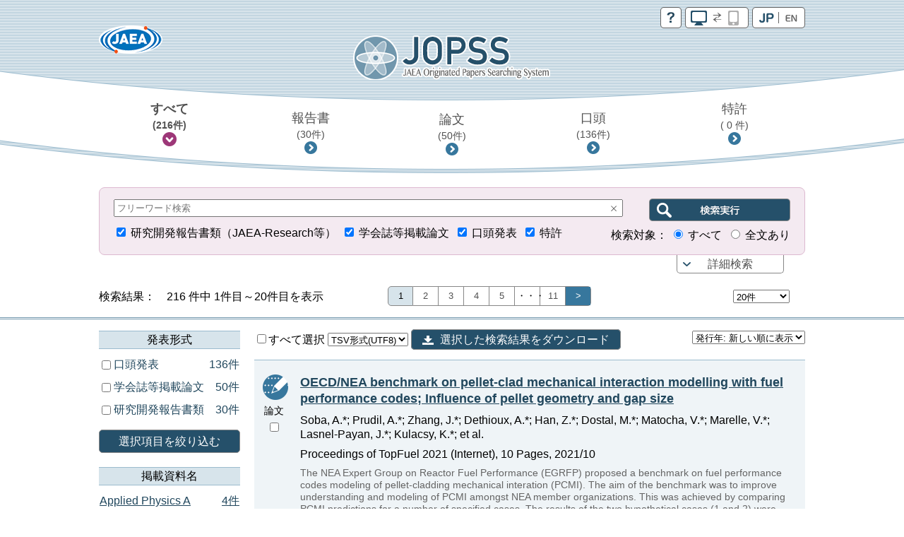

--- FILE ---
content_type: text/html;charset=utf-8
request_url: https://jopss.jaea.go.jp/search/servlet/search?author_yomi=Oba,%20Masaki
body_size: 19360
content:
<!DOCTYPE html>
<html lang="ja">
<head>
	<meta charset="UTF-8"/>
	<meta http-equiv="X-UA-Compatible" content="IE=edge">
	<meta name="viewport" content="width=device-width, maximum-scale=1.0" />

	<meta http-equiv="Pragma" content="no-cache">
<meta http-equiv="Cache-Control" content="no-cache">
<meta http-equiv="Expires" content="0">

<!-- apiHtmlHeader_inter St -->
	<title>JOPSS:検索結果一覧</title>
	<link href="../css/jopss.css?20240502" rel="stylesheet" type="text/css">
	<link href="../css/theme_jopss/jquery-ui-1.13.3.custom.css" rel="stylesheet">
	<script>(function(w,d,s,l,i){w[l]=w[l]||[];w[l].push({'gtm.start':new Date().getTime(),event:'gtm.js'});var f=d.getElementsByTagName(s)[0],j=d.createElement(s),dl=l!='dataLayer'?'&l='+l:'';j.async=true;j.src='https://www.googletagmanager.com/gtm.js?id='+i+dl;f.parentNode.insertBefore(j,f);})(window,document,'script','dataLayer','GTM-KQ9BBSG');</script>
</head>
<body>
	<noscript><iframe src="https://www.googletagmanager.com/ns.html?id=GTM-KQ9BBSG"height="0" width="0" style="display:none;visibility:hidden"></iframe></noscript>
	<header class="head_default">
		<div class="head_link">
			<div class="head_jaea">
				<a href="https://www.jaea.go.jp/index.html" title="日本原子力研究開発機構(JAEA)" target="_blank"><img src="../images/logo_jaea.png" alt="JAEA"></a>
			</div>
			<div class="head_control">
				<ul>
					<li><a href="../common/inter/reading.html"><img src="../images/btn_help.png" alt="help"></a></li>
					<li><a id="switch_mobile" href="" class="pc"><img id="switchspicon" src="../images/btn_pc_on.png" alt="PC | SP"></a></li>
					<li><a href="?language=1&amp;ShowPage=1&amp;author_yomi=Oba,&#37;20Masaki"><img src="../images/btn_jp_on.png" alt="JP | EN"></a></li>
				</ul>
				<div class="clear"></div>
			</div>
		</div>
		<div class="head_logo"><a href="interSearch"><img src="../images/logo_jopss.png" alt="JOPSS"></a></div>

		<nav>
			<ul>
				<li>
					<a href="javascript:void(0);" id="nav_a_all" data-value="研究開発報告書類,口頭発表,学会誌等掲載論文,特許" data-value_alt="JAEA Reports,Oral presentation,Journal Articles,Patent">
						すべて<br class="pcbr">
						<span class="hn_count" id="nav_all">（&nbsp;-&nbsp;件）</span>
					</a>
				</li>
				<li>
					<a href="javascript:void(0);" id="nav_a_houkoku" data-value="研究開発報告書類" data-value_alt="JAEA Reports">
						報告書<br class="pcbr">
						<span class="hn_count" id="nav_houkoku">（&nbsp;-&nbsp;件）</span>
					</a>
				</li>
				<li>
					<a href="javascript:void(0);" id="nav_a_ronbun" data-value="学会誌等掲載論文" data-value_alt="Journal Articles">
						論文<br class="pcbr">
						<span class="hn_count" id="nav_ronbun">（&nbsp;-&nbsp;件）</span>
					</a>
				</li>
				<li>
					<a href="javascript:void(0);" id="nav_a_koutou" data-value="口頭発表" data-value_alt="Oral presentation">
						口頭<br class="pcbr">
						<span class="hn_count" id="nav_koutou">（&nbsp;-&nbsp;件）</span>
					</a>
				</li>
				<li>
					<a href="javascript:void(0);" id="nav_a_tokkyo" data-value="特許" data-value_alt="Patent">
						特許<br class="pcbr">
						<span class="hn_count" id="nav_tokkyo">（&nbsp;-&nbsp;件）</span>
					</a>
				</li>
			</ul>
			<div id="nav_hidden_area"></div>
		</nav>
	</header>

	<section id="search_section">
		<form name="searchEasy" id="searchFormEasy" method="get" action="search">
			<div id="search_float">
				<div id="search_area">
					<div class="saLeft mgn10u">
						<span class="search_input">
							<div class="inputText">
								<input type="text" name="text1" class="text1" id="freeword" placeholder="フリーワード検索" value="">
								<div class="clearButton" data-input-name="text1"></div>
							</div>
							<input type="hidden" name="operate1" value="AND">
							<input type="hidden" name="item1" class="item1" value="ALL">
						</span>
					</div>
					<div class="saRight">
						<span class="search_btn">
							<input type="submit" class="search_btn_ja" value="" alt="検索実行">
						</span>
					</div>
					<div class="saLeft">
						<span class="search_group">
							<input type="checkbox" value="1" name="KE4" checked  id="detail_ke4">&nbsp;<label for="detail_ke4">研究開発報告書類（JAEA-Research等）</label>&nbsp;
						</span>
						<span class="search_group">
							<input type="checkbox" value="1" name="KE1" checked  id="detail_ke1">&nbsp;<label for="detail_ke1">学会誌等掲載論文</label>&nbsp;
						</span>
						<span class="search_group">
							<input type="checkbox" value="1" name="KE3" checked  id="detail_ke3">&nbsp;<label for="detail_ke3">口頭発表</label>&nbsp;
						</span>
						<span class="search_group">
							<input type="checkbox" value="1" name="KEP1" checked  id="detail_kep1">&nbsp;<label for="detail_kep1">特許</label>
						</span>
					</div>
					<div class="saRight">
						検索対象：
						<span class="search_group">
							<input type="radio" name="range" id="easy_range_all" value="0" checked >&nbsp;<label for="target01">すべて</label>&nbsp;
						</span>
						<span class="search_group">
							<input type="radio" name="range" id="easy_range_this_link" value="5" >&nbsp;<label for="target02">全文あり</label>
						</span>
					</div>

					<div id="search_detail" class="clear">
						<div class="search_group">
							<div class="search_title">報告書番号：</div>
							<div class="search_input">
								<div class="inputText">
									<input type="text" class="textRN" name="report_no" placeholder="JAEA-Research 20XX-XXX" data-value="">
									<div class="clearButton" data-input-name="report_no"></div>
								</div>
							</div>
							<div class="search_text">※&nbsp;半角英数字</div>
						</div>
						<div class="search_group">
							<div class="search_select_01">
								<select name="operate2"><option value="AND" >AND</option><option value="OR" >OR</option><option value="NOT" >NOT</option></select>
							</div>
							<div class="search_select_02">
								<select name="item2" class="item2"><option value="ALL" >全て</option>
<option value="title"  selected>標題</option>
<option value="abst" >要旨</option>
<option value="author_s" >著者氏名/[特]発明者名</option>
<option value="journal" >掲載資料名</option>
<option value="conference" >発表会議名</option>
<option value="kw" >キーワード</option>
<option value="field" >研究分野</option>
<option value="fc" >使用施設名</option>
<option value="shutugan" >特許出願番号</option>
<option value="aite" >受委託・共同研究相手機関</option>
<option value="tr" >他機関報告書番号</option>
<option value="pf" >プレスリリース</option>
<option value="ktkst" >プレスタイトル</option>
<option value="dnk" >[特]代表出願国</option>
<option value="ns" >[特]出願番号</option>
<option value="pnk" >[特]公開番号</option>
<option value="pid" >[特]登録番号</option>
<option value="wf" >[特]外国出願希望</option>
<option value="pns" >[特]PCT出願番号</option>
<option value="ens" >[特]EPC出願番号</option>
<option value="ipc" >[特]IPC</option>
<option value="kp" >[特]関連特許</option>
<option value="kdc" >[特]関連文献</option>
<option value="ktk" >[特]公開特許公報</option>
<option value="tkr" >[特]特許公報</option>
</select>
							</div>
							<div class="search_input">
								<div id="text2InputDiv" class="inputText">
									<input type="text" name="text2" class="text2" data-value="">
									<div id="text2ClearButton" class="clearButton" data-input-name="text2"></div>
								</div>
							</div>
						</div>
						<div class="search_group">
							<div class="search_select_01">
								<select name="operate3"><option value="AND" >AND</option><option value="OR" >OR</option><option value="NOT" >NOT</option></select>
							</div>
							<div class="search_select_02">
								<select name="item3" class="item3"><option value="ALL" >全て</option>
<option value="title" >標題</option>
<option value="abst" >要旨</option>
<option value="author_s"  selected>著者氏名/[特]発明者名</option>
<option value="journal" >掲載資料名</option>
<option value="conference" >発表会議名</option>
<option value="kw" >キーワード</option>
<option value="field" >研究分野</option>
<option value="fc" >使用施設名</option>
<option value="shutugan" >特許出願番号</option>
<option value="aite" >受委託・共同研究相手機関</option>
<option value="tr" >他機関報告書番号</option>
<option value="pf" >プレスリリース</option>
<option value="ktkst" >プレスタイトル</option>
<option value="dnk" >[特]代表出願国</option>
<option value="ns" >[特]出願番号</option>
<option value="pnk" >[特]公開番号</option>
<option value="pid" >[特]登録番号</option>
<option value="wf" >[特]外国出願希望</option>
<option value="pns" >[特]PCT出願番号</option>
<option value="ens" >[特]EPC出願番号</option>
<option value="ipc" >[特]IPC</option>
<option value="kp" >[特]関連特許</option>
<option value="kdc" >[特]関連文献</option>
<option value="ktk" >[特]公開特許公報</option>
<option value="tkr" >[特]特許公報</option>
</select>
							</div>
							<div class="search_input">
								<div id="text3InputDiv" class="inputText">
									<input type="text" name="text3" class="text3" data-value="Oba, Masaki">
									<div id="text3ClearButton" class="clearButton" data-input-name="text3"></div>
								</div>

							</div>
						</div>
						<div class="search_group">
							<div class="search_select_01">
								<select name="operate4"><option value="AND" >AND</option><option value="OR" >OR</option><option value="NOT" >NOT</option></select>
							</div>
							<div class="search_select_02">
								<select name="item4" class="item4"><option value="ALL" >全て</option>
<option value="title" >標題</option>
<option value="abst" >要旨</option>
<option value="author_s" >著者氏名/[特]発明者名</option>
<option value="journal"  selected>掲載資料名</option>
<option value="conference" >発表会議名</option>
<option value="kw" >キーワード</option>
<option value="field" >研究分野</option>
<option value="fc" >使用施設名</option>
<option value="shutugan" >特許出願番号</option>
<option value="aite" >受委託・共同研究相手機関</option>
<option value="tr" >他機関報告書番号</option>
<option value="pf" >プレスリリース</option>
<option value="ktkst" >プレスタイトル</option>
<option value="dnk" >[特]代表出願国</option>
<option value="ns" >[特]出願番号</option>
<option value="pnk" >[特]公開番号</option>
<option value="pid" >[特]登録番号</option>
<option value="wf" >[特]外国出願希望</option>
<option value="pns" >[特]PCT出願番号</option>
<option value="ens" >[特]EPC出願番号</option>
<option value="ipc" >[特]IPC</option>
<option value="kp" >[特]関連特許</option>
<option value="kdc" >[特]関連文献</option>
<option value="ktk" >[特]公開特許公報</option>
<option value="tkr" >[特]特許公報</option>
</select>
							</div>
							<div class="search_input">
								<div id="text4InputDiv" class="inputText">
									<input type="text" name="text4" class="text4" data-value="">
									<div id="text4ClearButton" class="clearButton" data-input-name="text4"></div>
								</div>
							</div>
						</div>
						<div class="search_group">
							<div class="search_select_01">
								<select name="operate5"><option value="AND" >AND</option><option value="OR" >OR</option><option value="NOT" >NOT</option></select>
							</div>
							<div class="search_select_02">
								<select name="item5" class="item5"><option value="ALL" >全て</option>
<option value="title" >標題</option>
<option value="abst" >要旨</option>
<option value="author_s" >著者氏名/[特]発明者名</option>
<option value="journal" >掲載資料名</option>
<option value="conference"  selected>発表会議名</option>
<option value="kw" >キーワード</option>
<option value="field" >研究分野</option>
<option value="fc" >使用施設名</option>
<option value="shutugan" >特許出願番号</option>
<option value="aite" >受委託・共同研究相手機関</option>
<option value="tr" >他機関報告書番号</option>
<option value="pf" >プレスリリース</option>
<option value="ktkst" >プレスタイトル</option>
<option value="dnk" >[特]代表出願国</option>
<option value="ns" >[特]出願番号</option>
<option value="pnk" >[特]公開番号</option>
<option value="pid" >[特]登録番号</option>
<option value="wf" >[特]外国出願希望</option>
<option value="pns" >[特]PCT出願番号</option>
<option value="ens" >[特]EPC出願番号</option>
<option value="ipc" >[特]IPC</option>
<option value="kp" >[特]関連特許</option>
<option value="kdc" >[特]関連文献</option>
<option value="ktk" >[特]公開特許公報</option>
<option value="tkr" >[特]特許公報</option>
</select>
							</div>
							<div class="search_input">
								<div id="text5InputDiv" class="inputText">
									<input type="text" name="text5" class="text5" data-value="">
									<div id="text5ClearButton" class="clearButton" data-input-name="text5"></div>
								</div>
							</div>
						</div>
						<div class="search_group">
							<div class="search_select_01">
								<select name="operate6"><option value="AND" >AND</option><option value="OR" >OR</option><option value="NOT" >NOT</option></select>
							</div>
							<div class="search_select_02">
								<select name="item6" class="item6"><option value="py"  selected>発行年　　</option>
<option value="cy" >開催年　　</option>
<option value="pds" >[特]出願日</option>
<option value="pdk" >[特]公開日</option>
<option value="pdt" >[特]登録日</option>
</select>
							</div>
							<div id="text6Div" class="search_input">
								<div id="text6FromInputDiv" class="inputText">
									<input type="text" class="year" style="ime-mode:disabled" name="text6from" data-value="">
									<div id="text6FromClearButton" class="clearButton" data-input-name="text6from"></div>
								</div>
								&nbsp;年&nbsp;～&nbsp;
								<div id="text6ToInputDiv" class="inputText">
									<input type="text" class="year" style="ime-mode:disabled" name="text6to" data-value="">
									<div id="text6ToClearButton" class="clearButton" data-input-name="text6to"></div>
								</div>
								&nbsp;年
							</div>
							<div class="allClearArea">
								<a id="allClearButton" class="list-btn allClearButton" >全てクリア</a>
							</div>
						</div>
						<input type="hidden" id="FC_value_1" value="1号加速器">
<input type="hidden" id="FC_name_1" value="1号加速器">
<input type="hidden" id="FC_value_2" value="AGF(照射燃料試験施設)">
<input type="hidden" id="FC_name_2" value="AGF(照射燃料試験施設)">
<input type="hidden" id="FC_value_3" value="AMS(加速器質量分析装置)">
<input type="hidden" id="FC_name_3" value="AMS(加速器質量分析装置)">
<input type="hidden" id="FC_value_4" value="BECKY(バックエンド研究施設)">
<input type="hidden" id="FC_name_4" value="BECKY(バックエンド研究施設)">
<input type="hidden" id="FC_value_5" value="CIGMA（大型格納容器試験装置）">
<input type="hidden" id="FC_name_5" value="CIGMA（大型格納容器試験装置）">
<input type="hidden" id="FC_value_6" value="CLEAR(高度環境分析研究棟)">
<input type="hidden" id="FC_name_6" value="CLEAR(高度環境分析研究棟)">
<input type="hidden" id="FC_value_7" value="CPF(高レベル放射性物質研究施設)">
<input type="hidden" id="FC_name_7" value="CPF(高レベル放射性物質研究施設)">
<input type="hidden" id="FC_value_8" value="DCA(重水臨界実験室)">
<input type="hidden" id="FC_name_8" value="DCA(重水臨界実験室)">
<input type="hidden" id="FC_value_9" value="DOP-1,2(ウラン濃縮原型プラント)">
<input type="hidden" id="FC_name_9" value="DOP-1,2(ウラン濃縮原型プラント)">
<input type="hidden" id="FC_value_10" value="ENTRY(地層処分基盤研究施設)">
<input type="hidden" id="FC_name_10" value="ENTRY(地層処分基盤研究施設)">
<input type="hidden" id="FC_value_11" value="FBRサイクル研修施設">
<input type="hidden" id="FC_name_11" value="FBRサイクル研修施設">
<input type="hidden" id="FC_value_12" value="FCA(高速炉臨界実験装置)">
<input type="hidden" id="FC_name_12" value="FCA(高速炉臨界実験装置)">
<input type="hidden" id="FC_value_13" value="FMF(照射燃料集合体試験施設)">
<input type="hidden" id="FC_name_13" value="FMF(照射燃料集合体試験施設)">
<input type="hidden" id="FC_value_14" value="FNS(核融合炉物理用中性子源施設)">
<input type="hidden" id="FC_name_14" value="FNS(核融合炉物理用中性子源施設)">
<input type="hidden" id="FC_value_15" value="FRS(放射線標準施設)">
<input type="hidden" id="FC_name_15" value="FRS(放射線標準施設)">
<input type="hidden" id="FC_value_16" value="HTTR(高温工学試験研究炉)">
<input type="hidden" id="FC_name_16" value="HTTR(高温工学試験研究炉)">
<input type="hidden" id="FC_value_17" value="IFMIF/EVEDA開発試験棟">
<input type="hidden" id="FC_name_17" value="IFMIF/EVEDA開発試験棟">
<input type="hidden" id="FC_value_18" value="J-PARC加速器">
<input type="hidden" id="FC_name_18" value="J-PARC加速器">
<input type="hidden" id="FC_value_19" value="J-PARC原子核素粒子実験施設">
<input type="hidden" id="FC_name_19" value="J-PARC原子核素粒子実験施設">
<input type="hidden" id="FC_value_20" value="J-PARC核変換実験施設">
<input type="hidden" id="FC_name_20" value="J-PARC核変換実験施設">
<input type="hidden" id="FC_value_21" value="J-PARC物質・生命科学実験施設">
<input type="hidden" id="FC_name_21" value="J-PARC物質・生命科学実験施設">
<input type="hidden" id="FC_value_22" value="JFT-2M(高性能トカマク試験装置)">
<input type="hidden" id="FC_name_22" value="JFT-2M(高性能トカマク試験装置)">
<input type="hidden" id="FC_value_23" value="JMTR(材料試験炉)">
<input type="hidden" id="FC_name_23" value="JMTR(材料試験炉)">
<input type="hidden" id="FC_value_24" value="JRR-3M(研究炉3)">
<input type="hidden" id="FC_name_24" value="JRR-3M(研究炉3)">
<input type="hidden" id="FC_value_25" value="JRR-3実験利用棟(第2棟)">
<input type="hidden" id="FC_name_25" value="JRR-3実験利用棟(第2棟)">
<input type="hidden" id="FC_value_26" value="JRR-4(研究炉4)">
<input type="hidden" id="FC_name_26" value="JRR-4(研究炉4)">
<input type="hidden" id="FC_value_27" value="JT-60(臨界プラズマ試験装置)">
<input type="hidden" id="FC_name_27" value="JT-60(臨界プラズマ試験装置)">
<input type="hidden" id="FC_value_28" value="LSTF(大型非定常試験装置)">
<input type="hidden" id="FC_name_28" value="LSTF(大型非定常試験装置)">
<input type="hidden" id="FC_value_29" value="MARS(もんじゅシュミレータ)">
<input type="hidden" id="FC_name_29" value="MARS(もんじゅシュミレータ)">
<input type="hidden" id="FC_value_30" value="MMF(照射材料試験施設)">
<input type="hidden" id="FC_name_30" value="MMF(照射材料試験施設)">
<input type="hidden" id="FC_value_31" value="NSRR(原子炉安全性研究炉)">
<input type="hidden" id="FC_name_31" value="NSRR(原子炉安全性研究炉)">
<input type="hidden" id="FC_value_32" value="OP-1,2(濃縮工学施設)">
<input type="hidden" id="FC_name_32" value="OP-1,2(濃縮工学施設)">
<input type="hidden" id="FC_value_33" value="PBEF(粒子工学試験装置)">
<input type="hidden" id="FC_name_33" value="PBEF(粒子工学試験装置)">
<input type="hidden" id="FC_value_34" value="QTF(量子工学試験施設)">
<input type="hidden" id="FC_name_34" value="QTF(量子工学試験施設)">
<input type="hidden" id="FC_value_35" value="QUALITY(地層処分放射化学研究施設)">
<input type="hidden" id="FC_name_35" value="QUALITY(地層処分放射化学研究施設)">
<input type="hidden" id="FC_value_36" value="RFEF(燃料試験施設)">
<input type="hidden" id="FC_name_36" value="RFEF(燃料試験施設)">
<input type="hidden" id="FC_value_37" value="RI製造棟">
<input type="hidden" id="FC_name_37" value="RI製造棟">
<input type="hidden" id="FC_value_38" value="SETF(超伝導工学試験装置)">
<input type="hidden" id="FC_name_38" value="SETF(超伝導工学試験装置)">
<input type="hidden" id="FC_value_39" value="SPring-8(大型放射光施設)">
<input type="hidden" id="FC_name_39" value="SPring-8(大型放射光施設)">
<input type="hidden" id="FC_value_40" value="STACY(定常臨界実験装置)">
<input type="hidden" id="FC_name_40" value="STACY(定常臨界実験装置)">
<input type="hidden" id="FC_value_41" value="TCA(軽水臨界実験装置)">
<input type="hidden" id="FC_name_41" value="TCA(軽水臨界実験装置)">
<input type="hidden" id="FC_value_42" value="THYNC(核熱結合試験装置)">
<input type="hidden" id="FC_name_42" value="THYNC(核熱結合試験装置)">
<input type="hidden" id="FC_value_43" value="TIARA(イオン照射研究施設)">
<input type="hidden" id="FC_name_43" value="TIARA(イオン照射研究施設)">
<input type="hidden" id="FC_value_44" value="TPL(トリチウムプロセス研究棟）">
<input type="hidden" id="FC_name_44" value="TPL(トリチウムプロセス研究棟）">
<input type="hidden" id="FC_value_45" value="TPTF(小型定常二相流実験装置)">
<input type="hidden" id="FC_name_45" value="TPTF(小型定常二相流実験装置)">
<input type="hidden" id="FC_value_46" value="TRACY(過渡臨界実験装置)">
<input type="hidden" id="FC_name_46" value="TRACY(過渡臨界実験装置)">
<input type="hidden" id="FC_value_47" value="TVF(ガラス固化技術開発施設)">
<input type="hidden" id="FC_name_47" value="TVF(ガラス固化技術開発施設)">
<input type="hidden" id="FC_value_48" value="Tキューブレーザー施設">
<input type="hidden" id="FC_name_48" value="Tキューブレーザー施設">
<input type="hidden" id="FC_value_49" value="UWTF(第二ウラン廃棄物処理施設)">
<input type="hidden" id="FC_name_49" value="UWTF(第二ウラン廃棄物処理施設)">
<input type="hidden" id="FC_value_50" value="VHTRC(高温ガス炉臨界実験装置)">
<input type="hidden" id="FC_name_50" value="VHTRC(高温ガス炉臨界実験装置)">
<input type="hidden" id="FC_value_51" value="WASTEF(廃棄物安全試験施設)">
<input type="hidden" id="FC_name_51" value="WASTEF(廃棄物安全試験施設)">
<input type="hidden" id="FC_value_52" value="ふげん(新型転換炉原型炉)">
<input type="hidden" id="FC_name_52" value="ふげん(新型転換炉原型炉)">
<input type="hidden" id="FC_value_53" value="もんじゅ(高速増殖炉原型炉)">
<input type="hidden" id="FC_name_53" value="もんじゅ(高速増殖炉原型炉)">
<input type="hidden" id="FC_value_54" value="ウラン濃縮研究棟">
<input type="hidden" id="FC_name_54" value="ウラン濃縮研究棟">
<input type="hidden" id="FC_value_55" value="クリプトン回収技術開発施設">
<input type="hidden" id="FC_name_55" value="クリプトン回収技術開発施設">
<input type="hidden" id="FC_value_56" value="コバルト60照射施設">
<input type="hidden" id="FC_name_56" value="コバルト60照射施設">
<input type="hidden" id="FC_value_57" value="タンデム加速器">
<input type="hidden" id="FC_name_57" value="タンデム加速器">
<input type="hidden" id="FC_value_58" value="バックエンド技術開発建家">
<input type="hidden" id="FC_name_58" value="バックエンド技術開発建家">
<input type="hidden" id="FC_value_59" value="プラント過渡応答試験装置">
<input type="hidden" id="FC_name_59" value="プラント過渡応答試験装置">
<input type="hidden" id="FC_value_60" value="プルトニウム廃棄物処理開発施設">
<input type="hidden" id="FC_name_60" value="プルトニウム廃棄物処理開発施設">
<input type="hidden" id="FC_value_61" value="プルトニウム燃料製造施設">
<input type="hidden" id="FC_name_61" value="プルトニウム燃料製造施設">
<input type="hidden" id="FC_value_62" value="プルトニウム研究1棟">
<input type="hidden" id="FC_name_62" value="プルトニウム研究1棟">
<input type="hidden" id="FC_value_63" value="プルトニウム転換技術開発施設">
<input type="hidden" id="FC_name_63" value="プルトニウム転換技術開発施設">
<input type="hidden" id="FC_value_64" value="ペレトロン年代測定装置">
<input type="hidden" id="FC_name_64" value="ペレトロン年代測定装置">
<input type="hidden" id="FC_value_65" value="再処理施設">
<input type="hidden" id="FC_name_65" value="再処理施設">
<input type="hidden" id="FC_value_66" value="原型炉R\&D棟">
<input type="hidden" id="FC_name_66" value="原型炉R\&D棟">
<input type="hidden" id="FC_value_67" value="大型計算機・スパコン（大洗）">
<input type="hidden" id="FC_name_67" value="大型計算機・スパコン（大洗）">
<input type="hidden" id="FC_value_68" value="大型計算機・スパコン（東海）">
<input type="hidden" id="FC_name_68" value="大型計算機・スパコン（東海）">
<input type="hidden" id="FC_value_69" value="大型計算機・スパコン（柏）">
<input type="hidden" id="FC_name_69" value="大型計算機・スパコン（柏）">
<input type="hidden" id="FC_value_70" value="大型計算機・スパコン（那珂）">
<input type="hidden" id="FC_name_70" value="大型計算機・スパコン（那珂）">
<input type="hidden" id="FC_value_71" value="大型計算機・スパコン（関西）">
<input type="hidden" id="FC_name_71" value="大型計算機・スパコン（関西）">
<input type="hidden" id="FC_value_72" value="安全基礎工学試験棟">
<input type="hidden" id="FC_name_72" value="安全基礎工学試験棟">
<input type="hidden" id="FC_value_73" value="常陽(高速増殖炉実験炉)">
<input type="hidden" id="FC_name_73" value="常陽(高速増殖炉実験炉)">
<input type="hidden" id="FC_value_74" value="廃棄物処理場(減容処理棟)">
<input type="hidden" id="FC_name_74" value="廃棄物処理場(減容処理棟)">
<input type="hidden" id="FC_value_75" value="廃棄物処理場(第2廃棄物処理棟)">
<input type="hidden" id="FC_name_75" value="廃棄物処理場(第2廃棄物処理棟)">
<input type="hidden" id="FC_value_76" value="廃棄物処理場(第2廃棄物処理棟を除く)">
<input type="hidden" id="FC_name_76" value="廃棄物処理場(第2廃棄物処理棟を除く)">
<input type="hidden" id="FC_value_77" value="構造物強度確性試験施設">
<input type="hidden" id="FC_name_77" value="構造物強度確性試験施設">
<input type="hidden" id="FC_value_78" value="機械化工特研">
<input type="hidden" id="FC_name_78" value="機械化工特研">
<input type="hidden" id="FC_value_79" value="深地層研究所">
<input type="hidden" id="FC_name_79" value="深地層研究所">
<input type="hidden" id="FC_value_80" value="環境シミュレーション試験棟">
<input type="hidden" id="FC_name_80" value="環境シミュレーション試験棟">
<input type="hidden" id="FC_value_81" value="第4研究棟">
<input type="hidden" id="FC_name_81" value="第4研究棟">
<input type="hidden" id="FC_value_82" value="製錬転換施設">
<input type="hidden" id="FC_name_82" value="製錬転換施設">
<input type="hidden" id="FC_value_83" value="計算機・遠隔実験棟">
<input type="hidden" id="FC_name_83" value="計算機・遠隔実験棟">
<input type="hidden" id="FC_value_84" value="超深地層研究所">
<input type="hidden" id="FC_name_84" value="超深地層研究所">
<input type="hidden" id="FC_value_85" value="電子加速器">
<input type="hidden" id="FC_name_85" value="電子加速器">
<input type="hidden" id="FC_value_86" value="高速炉安全性試験施設">
<input type="hidden" id="FC_name_86" value="高速炉安全性試験施設">

						<input type="hidden" id="Field_value_1" value="高温ガス炉水素・熱利用研究">
<input type="hidden" id="Field_name_1" value="高温ガス炉水素・熱利用研究">
<input type="hidden" id="Field_value_2" value="高速炉研究開発">
<input type="hidden" id="Field_name_2" value="高速炉研究開発">
<input type="hidden" id="Field_value_3" value="先端原子力科学研究">
<input type="hidden" id="Field_name_3" value="先端原子力科学研究">
<input type="hidden" id="Field_value_4" value="原子力基礎基盤研究">
<input type="hidden" id="Field_name_4" value="原子力基礎基盤研究">
<input type="hidden" id="Field_value_5" value="中性子や放射光を利用した研究開発">
<input type="hidden" id="Field_name_5" value="中性子や放射光を利用した研究開発">
<input type="hidden" id="Field_value_6" value="核不拡散・核セキュリティ科学技術開発">
<input type="hidden" id="Field_name_6" value="核不拡散・核セキュリティ科学技術開発">
<input type="hidden" id="Field_value_7" value="バックエンド対策及び再処理技術に係る研究開発">
<input type="hidden" id="Field_name_7" value="バックエンド対策及び再処理技術に係る研究開発">
<input type="hidden" id="Field_value_8" value="安全研究">
<input type="hidden" id="Field_name_8" value="安全研究">

						<input type="hidden" name="language" value="0">
						<input type="hidden" name="sort" value="1">

						<input type="hidden" name="from" value="" />
						<input type="hidden" name="to" value="" />
						<input type="hidden" name="CYStart" value="" />
						<input type="hidden" name="CYEnd" value="" />

						<input type="text" name="nd_type" style="display:none" />
						<input type="text" name="nd_type2" style="display:none" />
						<input type="text" name="nd_journal" style="display:none" />
						<input type="text" name="nd_conference" style="display:none" />
						<input type="text" name="nd_author" style="display:none" />
						<input type="text" name="nd_keyword" style="display:none" />
						<input type="text" name="nd_lang" style="display:none" />
						<input type="text" name="nd_publicationYear" style="display:none" />
						<input type="text" name="nd_holdingYear" style="display:none" />
						<input type="hidden" id="defaultItem2" value="title" />
						<input type="hidden" id="defaultItem3" value="author_s" />
						<input type="hidden" id="defaultItem4" value="journal" />
						<input type="hidden" id="defaultItem5" value="conference" />
						<input type="hidden" id="defaultItem6" value="py" />

						<input type="text" name="flg_ndParam" style="display:none" value="1"/>
					</div>
				</div>
				<div id="search_area_btn">
					<p><a href="javascript:controlSearchDetail();">詳細検索</a></p>
				</div>
			</div>
		</form>
	</section>
	<section id="list-section">
		<div class="list_number">
			<div class="l_num_left">
				検索結果：　216&nbsp;件中 1件目～20件目を表示
			</div>
			<div class="l_num_center">
				<ul>
					<li class="active">1</li><li><a href="Prev" onClick="movePage(2, 'prev'); return false;">2</a></li><li><a href="Prev" onClick="movePage(3, 'prev'); return false;">3</a></li><li><a href="Prev" onClick="movePage(4, 'prev'); return false;">4</a></li><li><a href="Prev" onClick="movePage(5, 'prev'); return false;">5</a></li><li style="padding:3px;">・・・</li><li><a href="Prev" onClick="movePage(11, 'prev'); return false;">11</a></li><li><a href="Next" onClick="movePage(2, 'prev'); return false;" class="arrow">&gt;</a></li>
				</ul>
			</div>
			<div class="l_num_right">
				<div class="spnone">
					<select name="cnt" class="cnt" style="width:80px">
						<option value="20" selected >20件</option>
						<option value="50" >50件</option>
						<option value="100" >100件</option>
					</select>
					<input type="text" name="page" class="page" value="1" style="visibility:hidden;width:10px">
				</div>
			</div>
		</div>

		<div id="list_area">
		<div class="pcnone"><a class="list-category-btn"></a></div>
		<div class="list-contents">

		<!-- apiHtmlHeader_inter Ed --><!-- apiHtmlSide_inter St -->
<div class="list-drawr">
	<div class="list-category">
			<div id="nallowdown_type">
            	<h2>発表形式</h2>
	            <div class="subcontent">
					<p class="loading">Initialising ...</p>
				</div>
			</div>
            <a href="#" id="refine_type" class="list-btn clear mgn20u mgn10t">選択項目を絞り込む</a>
            <div id="nallowdown_journal">
	            <h2>掲載資料名</h2>
	            <div class="subcontent">
					<p class="loading">Initialising ...</p>
				</div>
			</div>
			<div id="nallowdown_conference">
            	<h2>発表会議名</h2>
            	<div class="subcontent">
					<p class="loading">Initialising ...</p>
				</div>
            </div>
            <div id="nallowdown_author">
            	<h2>筆頭著者名</h2>
            	<div class="subcontent">
					<p class="loading">Initialising ...</p>
				</div>
            </div>
            <div id="nallowdown_keyword">
            	<h2>キーワード</h2>
            	<div class="subcontent">
					<p class="loading">Initialising ...</p>
				</div>
            </div>
            <div id="nallowdown_lang">
            	<h2>発表言語</h2>
            	<div class="subcontent">
					<p class="loading">Initialising ...</p>
				</div>
            </div>
            <div id="nallowdown_publicationYear">
            	<h2>発行年</h2>
            	<div class="subcontent">
					<p class="loading">Initialising ...</p>
				</div>
            </div>
            <div id="nallowdown_holdingYear">
            	<h2>開催年</h2>
            	<div class="subcontent">
					<p class="loading">Initialising ...</p>
				</div>
            </div>
	</div>
</div> <!-- content_side_left -->

<div class="list-result">
<div class="lr-control">
<form name="export" id="exportForm" method="post" action="export" style="display:inline;">
<input type="hidden" name="sort" value="1">
<input type="hidden" name="cnt" value="20">
<label>
	<input type="checkbox" name="exportCheckAll" id="exportCheckAll" value="1" />すべて選択
</label>
<select name="exportFormat" id="exportFormat">
	<!-- <option value="">エクスポート方法を選択</option> -->
	<option value="refer_biblx">Refer/BiblX形式</option>
	<option value="bibtex">BibTeX形式</option>
	<option value="tsv_utf8" selected>TSV形式(UTF8)</option>
</select>
<a id="exportExec" title="選択した検索結果をダウンロード" class="btn-download">選択した検索結果をダウンロード</a>
</form>
<select  name="sort" class="sort select fRight">
<option value="1"  selected>発行年: 新しい順に表示</option>
<option value="2" >発行年: 古い順に表示</option>
<option value="7" >開催年: 新しい順に表示</option>
<option value="8" >開催年: 古い順に表示</option>
<option value="32" >和文標題: 昇順</option>
<option value="31" >和文標題: 降順</option>
<option value="34" >英文標題: 昇順</option>
<option value="33" >英文標題: 降順</option>
<option value="10" >発表会議名: 昇順</option>
<option value="9" >発表会議名: 降順</option>
<option value="12" >掲載資料名: 昇順</option>
<option value="11" >掲載資料名: 降順</option>
<option value="16" >レポート番号: 昇順</option>
<option value="15" >レポート番号: 降順</option>
<option value="14" >発表形式(コード): 昇順</option>
<option value="13" >発表形式(コード): 降順</option>
<option value="36" >被引用回数: 昇順</option>
<option value="35" >被引用回数: 降順</option>
<option value="38" >パーセンタイル: 昇順</option>
<option value="37" >パーセンタイル: 降順</option>
<option value="40" >[特許]SEQ-No 昇順</option>
<option value="39" >[特許]SEQ-No 降順</option>
<option value="42" >[特許]出願日 昇順</option>
<option value="41" >[特許]出願日 降順</option>
<option value="44" >[特許]公開日 昇順</option>
<option value="43" >[特許]公開日 降順</option>
<option value="46" >[特許]登録日 昇順</option>
<option value="45" >[特許]登録日 降順</option>
<option value="48" >[特許]出願番号 昇順</option>
<option value="47" >[特許]出願番号 降順</option>
<option value="50" >[特許]公開番号 昇順</option>
<option value="49" >[特許]公開番号 降順</option>
<option value="52" >[特許]登録番号 昇順</option>
<option value="51" >[特許]登録番号 降順</option>
</select>

</div>
<div class="list-catalog">
<!-- apiHtmlSide_inter Ed --><!-- apiHtmlResult_inter St -->
<div class="l-c-item bg-blue">
	<div class="list-catalog-classification i-thesis lcc-icon">
		<p>論文</p>
		<input type="checkbox" name="exp_tn" id="classification" value="5072524">
	</div>
	<div class="list-catalog-contents">
		<h2><a href="search?5072524" onclick="showResultDetail('5072524'); return false;">OECD/NEA benchmark on pellet-clad mechanical interaction modelling with fuel performance codes&#59; Influence of pellet geometry and gap size</a></h2>
		<p>Soba, A.*; Prudil, A.*; Zhang, J.*; Dethioux, A.*; Han, Z.*; Dostal, M.*; Matocha, V.*; Marelle, V.*; Lasnel-Payan, J.*; Kulacsy, K.*; et al.</p>
		<p>Proceedings of TopFuel 2021 &#40;Internet&#41;,&nbsp;10&nbsp;Pages,&nbsp;2021/10</p>
		<p class="lcc-icontext window"></p>
		<p class="lcc-text">The NEA Expert Group on Reactor Fuel Performance &#40;EGRFP&#41; proposed a benchmark on fuel performance codes modeling of pellet-cladding mechanical interation &#40;PCMI&#41;. The aim of the benchmark was to improve understanding and modeling of PCMI amongst NEA member organizations. This was achieved by comparing PCMI predictions for a number of specified cases. The results of the two hypothetical cases &#40;1 and 2&#41; were presented earlier. The two final cases &#40;3 and 4&#41; are comparison between calculations and measurements, which will be published as NEA reports. This paper focuses on Case 3, which consists of eight beginning of life &#40;BOL&#41; sub-cases &#40;3a to 3h&#41; each with different pellet designs that have undergone ramping in the Halden Reactor. The aforementioned experiments are known as the IFA-118 experiments and were performed from 1969 to 1970. The variations between cases include four different pellets dimensions &#40;7, 14, 20 and 30 mm of height&#41;, two different gapsizes between pellet-cladding &#40;40 and 100 microns&#41; and three variations on pellet face geometry &#40;flat, dishing and dishing with chamfer&#41;. Such diversity has allowed exploring the codes sensitivity to these individual factors.</p>
	</div>
</div>
<!-- apiHtmlResult_inter Ed --><!-- apiHtmlResult_inter St -->
<div class="l-c-item">
	<div class="list-catalog-classification i-thesis lcc-icon">
		<p>論文</p>
		<input type="checkbox" name="exp_tn" id="classification" value="5068891">
	</div>
	<div class="list-catalog-contents">
		<h2><a href="search?5068891" onclick="showResultDetail('5068891'); return false;">Development of microwave-assisted, laser-induced breakdown spectroscopy without a microwave cavity or waveguide</a></h2>
		<p>大場 正規; 宮部 昌文; 赤岡 克昭; 若井田 育夫</p>
		<p>Japanese Journal of Applied Physics,&nbsp;59(6),&nbsp;p.062001_1&nbsp;-&nbsp;062001_6,&nbsp;2020/06</p>
		<p class="lcc-icontext window"><div class="list_url"><a href="https://doi.org/10.35848/1347-4065/ab8b3f" target="_blank"><img src='/search/images/link_image.jpg' alt=''><span>https://doi.org/10.35848/1347-4065/ab8b3f</span></a></div>&nbsp;被引用回数：8&nbsp;パーセンタイル：36.13(Physics, Applied)</p>
		<p class="lcc-text">半導体式マイクロ波源及びマイクロ波伝送に同軸ケーブルを用いてマイクロ波共振器及び導波路の無いコンパクトなマイクロ波支援レーザーブレークダウン発光分光システムを開発した。いくつかの電極ヘッドを用い、マイクロ波を用いない場合の50倍の発光強度が得られた。また、増倍効果の限界もみられた。</p>
	</div>
</div>
<!-- apiHtmlResult_inter Ed --><!-- apiHtmlResultReport_inter St -->
<div class="l-c-item bg-blue">
	<div class="list-catalog-classification i-report lcc-icon">
		<p>報告書</p>
		<input type="checkbox" name="exp_tn" id="classification" value="5067491">
	</div>
	<div class="list-catalog-contents">
		<h2><a href="search?5067491" onclick="showResultDetail('5067491'); return false;">レーザー誘起ブレークダウン発光分光法によるプルトニウムスペクトルの測定&#59; 高分解能分光スペクトル&#40;350-670nm&#41;</a></h2>
		<p>赤岡 克昭; 大場 正規; 宮部 昌文; 音部 治幹; 若井田 育夫</p>
		<p>JAEA-Research 2020-001,&nbsp;142&nbsp;Pages,&nbsp;2020/03</p>
		<p class="lcc-icontext window"><A HREF='https://jopss.jaea.go.jp/pdfdata/JAEA-Research-2020-001.pdf' TARGET='_blank'><img src='/search/images/pdficon2.png' alt=''><span class="pdf_file">JAEA-Research-2020-001.pdf:4.0MB</span></A></p>
		<p class="lcc-text">低除染のマイナーアクチノイド&#40;MA: Minor Actinide&#41;含有混合酸化物&#40;MOX: Mixture Oxide&#41;燃料等の様に<img src='/search/images/EROGOYLNNVQSI.gif' alt="$$gamma$$">線・中性子線の影響が排除できない燃料の分析、あるいは東京電力ホールディングス福島第一原子力発電所事故で生成された燃料デブリの分析等の様に高い放射線場における核燃料物質の分析には、迅速かつ簡便な遠隔分析手法の開発が求められている。レーザー誘起ブレークダウン発光分光法&#40;LIBS&#41;は非接触で直接しかも迅速に分析できることから、これらの分析に適用可能な方法の一つとして考えられる。LIBSを用いた核燃料物質の組成・不純物分析においては、核燃料物質であるプルトニウム&#40;U&#41;やプルトニウム&#40;Pu&#41;等の複雑でスペクトル密度が高い発光スペクトルと不純物のスペクトルとを明確に区別する必要がある。そのためには、これら核燃料物質のLIBSによる発光スペクトル出現特性を明らかにする必要がある。そこで、波長分解能が<img src='/search/images/EROGYYLNMJSGCJA.gif' alt="$$lambda$$">/50000の高分解能Echelle型分光器を用いて、350<img src='/search/images/EROHG0LNEQ.gif' alt="$$sim$$">470nm及び470<img src='/search/images/EROHG0LNEQ.gif' alt="$$sim$$">670nmの波長域のプルトニウムの発光スペクトルを測定した。測定したスペクトルについて分光器の感度及び波長の較正を行うことにより、分析に使用可能と思われるスペクトルを同定し、原子スペクトル465本、一価のイオンスペクトル341本をLIBS用データとしてまとめた。また、測定したスペクトルの波長が公表されている値と矛盾なく一致することを示し、本データの信頼性を確認した。</p>
		</div>
</div>
<!-- apiHtmlResultReport_inter Ed --><!-- apiHtmlResult_inter St -->
<div class="l-c-item">
	<div class="list-catalog-classification i-thesis lcc-icon">
		<p>論文</p>
		<input type="checkbox" name="exp_tn" id="classification" value="5068518">
	</div>
	<div class="list-catalog-contents">
		<h2><a href="search?5068518" onclick="showResultDetail('5068518'); return false;">Development of laser ablation absorption spectroscopy for nuclear fuel materials&#59; Plume expansion behavior for refractory metals observed by laser-induced fluorescence imaging spectroscopy</a></h2>
		<p>宮部 昌文; 大場 正規; 赤岡 克昭; 加藤 政明*; 長谷川 秀一*; 若井田 育夫</p>
		<p>Applied Physics A,&nbsp;126(3),&nbsp;p.213_1&nbsp;-&nbsp;213_10,&nbsp;2020/03</p>
		<p class="lcc-icontext window"><A HREF='https://jopss.jaea.go.jp/pdfdata/AA2019-0700.pdf' TARGET='_blank'><img src='/search/images/pdficon2.png' alt=''><span class="pdf_file">AA2019-0700.pdf:2.82MB</span></A><div class="list_url"><a href="https://doi.org/10.1007/s00339-020-3368-0" target="_blank"><img src='/search/images/link_image.jpg' alt=''><span>https://doi.org/10.1007/s00339-020-3368-0</span></a></div>&nbsp;被引用回数：9&nbsp;パーセンタイル：40.06(Materials Science, Multidisciplinary)</p>
		<p class="lcc-text">低圧希ガス雰囲気中のアブレーションプルームの動的挙動を、3つの高融点金属であるチタン,ジルコニウム,ハフニウムを用いて、レーザー誘起蛍光撮像法によって調べた。これらの元素のプルーム膨張挙動を比較することで、プルーム構造の形成過程における質量数の影響を明らかにした。以前、ガドリニウムで報告した半球形の薄層と空洞構造が、これらの元素でも観察された。質量数が増えるとプルームサイズが増加し、半球層は薄くなることが分かった。Tiの基底状態原子は、プルーム中心部にも比較的多く存在することが観察された。このTi原子の持続時間は300マイクロ秒程度であり、調べたどの原子・イオンよりも長かった。さらに、多元素試料から生成されるアブレーションプルームでは、質量に依存する元素分別が観察された。これらの結果は、観測されたプルーム構造が、イオンと電子の再結合過程、および、ガス原子との多重衝突によるアブレーション粒子の反跳によって生じることを示唆している。</p>
	</div>
</div>
<!-- apiHtmlResult_inter Ed --><!-- apiHtmlResult_inter St -->
<div class="l-c-item bg-blue">
	<div class="list-catalog-classification i-thesis lcc-icon">
		<p>論文</p>
		<input type="checkbox" name="exp_tn" id="classification" value="5064069">
	</div>
	<div class="list-catalog-contents">
		<h2><a href="search?5064069" onclick="showResultDetail('5064069'); return false;">Determination of <img src='/search/images/ERPHWMJQG34SI.gif' alt="$$^{107}$$">Pd in Pd purified by selective precipitation from spent nuclear fuel by laser ablation ICP-MS</a></h2>
		<p>浅井 志保; 大畑 昌輝*; 蓬田 匠; 佐伯 盛久*; 大場 弘則*; 半澤 有希子; 堀田 拓摩; 北辻 章浩</p>
		<p>Analytical and Bioanalytical Chemistry,&nbsp;411(5),&nbsp;p.973&nbsp;-&nbsp;983,&nbsp;2019/02</p>
		<p class="lcc-icontext window"><div class="list_url"><a href="https://doi.org/10.1007/s00216-018-1527-3" target="_blank"><img src='/search/images/link_image.jpg' alt=''><span>https://doi.org/10.1007/s00216-018-1527-3</span></a></div>&nbsp;被引用回数：14&nbsp;パーセンタイル：58.90(Biochemical Research Methods)</p>
		<p class="lcc-text">使用済燃料中には複数のPd同位体が存在している。そのうち<img src='/search/images/ERPHWMJQG34SI.gif' alt="$$^{107}$$">Pdは放射性であるため、使用済燃料中のPdを廃棄物処分もしくは資源として利用する場合、<img src='/search/images/ERPHWMJQG34SI.gif' alt="$$^{107}$$">Pdの定量分析が不可欠となる。本研究では、<img src='/search/images/ERPHWMJQG34SI.gif' alt="$$^{107}$$">Pdの分析を迅速化することを目的として、レーザーアブレーションICP-MS&#40;LA-ICP-MS&#41;による定量を試みた。LA-ICP-MSでは、沈殿分離したPdを固体のまま直接測定でき、従来の溶液測定において不可欠であった溶液化処理や希釈操作が不要となる。ここでは、使用済燃料中には存在せず天然にのみ存在する<img src='/search/images/ERPHWMJQGJ4SI.gif' alt="$$^{102}$$">Pdを内標準として、<img src='/search/images/ERPHWMJQGJ4SI.gif' alt="$$^{102}$$">Pdの添加量と<img src='/search/images/ERPHWMJQG34SI.gif' alt="$$^{107}$$">Pd/<img src='/search/images/ERPHWMJQGJ4SI.gif' alt="$$^{102}$$">Pd実測値から<img src='/search/images/ERPHWMJQG34SI.gif' alt="$$^{107}$$">Pdを定量した。Pd沈殿は、遠心分離によってろ紙上に回収することで、均質で平滑なPd薄層を形成するため、アブレーションに適した形状となる。このため安定した<img src='/search/images/ERPHWMJQG34SI.gif' alt="$$^{107}$$">Pd/<img src='/search/images/ERPHWMJQGJ4SI.gif' alt="$$^{102}$$">Pdが得られ、従来の溶液測定における<img src='/search/images/ERPHWMJQG34SI.gif' alt="$$^{107}$$">Pd定量結果と一致した。</p>
	</div>
</div>
<!-- apiHtmlResult_inter Ed --><!-- apiHtmlResult_inter St -->
<div class="l-c-item">
	<div class="list-catalog-classification i-thesis lcc-icon">
		<p>論文</p>
		<input type="checkbox" name="exp_tn" id="classification" value="5064481">
	</div>
	<div class="list-catalog-contents">
		<h2><a href="search?5064481" onclick="showResultDetail('5064481'); return false;">新材料・新製品開発のための先端解析技術</a></h2>
		<p>佐々木 宏和*; 西久保 英郎*; 西田 真輔*; 山崎 悟志*; 中崎 竜介*; 磯松 岳己*; 湊 龍一郎*; 衣川 耕平*; 今村 明博*; 大友 晋哉*; et al.</p>
		<p>古河電工時報,&nbsp;(138),&nbsp;p.2&nbsp;-&nbsp;10,&nbsp;2019/02</p>
		<p class="lcc-icontext window"><div class="list_url"><a href="https://www.furukawa.co.jp/rd/review/fj138/fj138_02.pdf" target="_blank"><img src='/search/images/link_image.jpg' alt=''><span>https://www.furukawa.co.jp/rd/review/fj138/fj138_02.pdf</span></a></div></p>
		<p class="lcc-text">電子顕微鏡や放射光等の先端解析技術は、試料の構造や化学状態について多くの有用な情報をもたらし、材料研究に欠かせないツールとなっている。本稿では、これらの先端解析技術の中から、電子線ホログラフィや放射光を用いたX線小角散乱法&#40;SAXS&#41;等の手法を中心に、材料研究への応用事例を紹介する。これらの手法を活用することにより、未知であった材料の本質を明らかにすることができ、新製品開発の指針を定める上で重要な知見を得ることができる。</p>
	</div>
</div>
<!-- apiHtmlResult_inter Ed --><!-- apiHtmlResult_inter St -->
<div class="l-c-item bg-blue">
	<div class="list-catalog-classification i-thesis lcc-icon">
		<p>論文</p>
		<input type="checkbox" name="exp_tn" id="classification" value="5065071">
	</div>
	<div class="list-catalog-contents">
		<h2><a href="search?5065071" onclick="showResultDetail('5065071'); return false;">核燃料サイクルおよび福島第一原子力発電所廃炉への適用を念頭としたレーザー誘起ブレークダウン分光と関連分光技術</a></h2>
		<p>若井田 育夫; 大場 弘則; 宮部 昌文; 赤岡 克昭; 大場 正規; 田村 浩司; 佐伯 盛久</p>
		<p>光学,&nbsp;48(1),&nbsp;p.13&nbsp;-&nbsp;20,&nbsp;2019/01</p>
		<p class="lcc-icontext window"></p>
		<p class="lcc-text">レーザー誘起ブレークダウン分光&#40;LIBS&#41;や関連技術である共鳴吸収分光の原子力分野での応用について紹介する。放射性物質を多く含有した次世代低除染MOX燃料への適用や、福島第一原子力発電所の損傷炉内といった高放射線・過酷環境における燃料出渕のその場サーベランスにおいては、光ファイバーを活用したLIBS技術や共鳴吸収分光技術は、遠隔分析手法として最も有力な手法の一つとして期待されている。これらの技術の基本及び性能について現状を紹介し、LIBS技術などの原子力分野への適用についてレビューする。</p>
	</div>
</div>
<!-- apiHtmlResult_inter Ed --><!-- apiHtmlResultReport_inter St -->
<div class="l-c-item">
	<div class="list-catalog-classification i-report lcc-icon">
		<p>報告書</p>
		<input type="checkbox" name="exp_tn" id="classification" value="5059554">
	</div>
	<div class="list-catalog-contents">
		<h2><a href="search?5059554" onclick="showResultDetail('5059554'); return false;">共鳴吸収法を用いたアブレーションプルーム中の粒子の膨張挙動&#59; チタンとハフニウムの中性原子の挙動比較</a></h2>
		<p>Jung, K.; 宮部 昌文; 赤岡 克昭; 大場 正規; 若井田 育夫</p>
		<p>JAEA-Research 2017-008,&nbsp;26&nbsp;Pages,&nbsp;2017/08</p>
		<p class="lcc-icontext window"><A HREF='https://jopss.jaea.go.jp/pdfdata/JAEA-Research-2017-008.pdf' TARGET='_blank'><img src='/search/images/pdficon2.png' alt=''><span class="pdf_file">JAEA-Research-2017-008.pdf:5.99MB</span></A></p>
		<p class="lcc-text">ジルコニウムやウランなどが混在する放射性廃棄物の分析のために、レーザーアブレーション共鳴吸収分光法を利用する分析手法の開発を行っている。本手法を適用するためには、分析対象の粒子が作るプルームの特性評価が必須である。そこで本研究ではZrと化学的性質が似ているチタンとハフニウムを測定対象とし、粒子の重さによるプルームの膨張挙動の違いを調べた。実験の結果、背景ガスの影響は重いHfより軽いTiに対して大きくなることが分かった。本研究により、核燃料物質と原子炉材料が混在する廃棄物試料の共鳴吸収信号の意味を理解し、実験条件を最適化するための基礎的知見が得られた。</p>
		</div>
</div>
<!-- apiHtmlResultReport_inter Ed --><!-- apiHtmlResult_inter St -->
<div class="l-c-item bg-blue">
	<div class="list-catalog-classification i-thesis lcc-icon">
		<p>論文</p>
		<input type="checkbox" name="exp_tn" id="classification" value="5059541">
	</div>
	<div class="list-catalog-contents">
		<h2><a href="search?5059541" onclick="showResultDetail('5059541'); return false;">Laser ablation absorption spectroscopy for isotopic analysis of plutonium&#59; Spectroscopic properties and analytical performance</a></h2>
		<p>宮部 昌文; 大場 正規; Jung, K.; 飯村 秀紀; 赤岡 克昭; 加藤 政明; 音部 治幹; Khumaeni, A.*; 若井田 育夫</p>
		<p>Spectrochimica Acta, Part B,&nbsp;134,&nbsp;p.42&nbsp;-&nbsp;51,&nbsp;2017/08</p>
		<p class="lcc-icontext window"><div class="list_url"><a href="https://doi.org/10.1016/j.sab.2017.05.008" target="_blank"><img src='/search/images/link_image.jpg' alt=''><span>https://doi.org/10.1016/j.sab.2017.05.008</span></a></div>&nbsp;被引用回数：38&nbsp;パーセンタイル：92.36(Spectroscopy)</p>
		<p class="lcc-text">炉心溶融事故により生成された燃料デブリやデブリで汚染された廃棄物の核種組成分析では、ウランやプルトニウムなどの核燃料物質の分析性能が重要である。本研究ではプルトニウムの同位体分析のため、レーザーアブレーションと共鳴吸収法を組み合わせて、プルトニウム原子種の分光特性を調べた。Puの中性原子およびイオンの17個の光学遷移について、測定した吸収スペクトルのフォークトプロファイル近似から、吸光度、同位体シフト、超微細構造分裂幅を求め、分析に適した遷移として3つの候補を選定した。これらの遷移を利用して得られる分析性能を評価し、吸光度とプルトニウム濃度の相関係数として0.9999、プルトニウム濃度の検出下限値として30-130ppm、濃度2.4&#37;の<img src='/search/images/ERPHWMRUGB4SI.gif' alt="$$^{240}$$">Pu信号に対する相対標準偏差として約6&#37;を得た。これらの結果から、レーザーアブレーション吸収分光法が、複数のアクチノイド元素を含む高い放射能を有する燃料デブリや廃棄物の遠隔同位体分析に適用可能であることが分かった。</p>
	</div>
</div>
<!-- apiHtmlResult_inter Ed --><!-- apiHtmlResultReport_inter St -->
<div class="l-c-item">
	<div class="list-catalog-classification i-report lcc-icon">
		<p>報告書</p>
		<input type="checkbox" name="exp_tn" id="classification" value="5052588">
	</div>
	<div class="list-catalog-contents">
		<h2><a href="search?5052588" onclick="showResultDetail('5052588'); return false;">レーザー誘起ブレークダウン発光分光法によるウランスペクトルの測定&#59; 高分解能分光スペクトル&#40;470-670nm&#41;</a></h2>
		<p>赤岡 克昭; 大場 正規; 宮部 昌文; 音部 治幹; 若井田 育夫</p>
		<p>JAEA-Research 2016-005,&nbsp;40&nbsp;Pages,&nbsp;2016/05</p>
		<p class="lcc-icontext window"><A HREF='https://jopss.jaea.go.jp/pdfdata/JAEA-Research-2016-005.pdf' TARGET='_blank'><img src='/search/images/pdficon2.png' alt=''><span class="pdf_file">JAEA-Research-2016-005.pdf:1.82MB</span></A></p>
		<p class="lcc-text"><img src='/search/images/EROGOYLNNVQSI.gif' alt="$$gamma$$">線・中性子線の影響が排除できない低除染マイナーアクチノイド含有混合酸化物燃料、あるいは高い放射線場に存在する東京電力福島第一原子力発電所事故で生成された燃料デブリの分析には、迅速かつ簡便な遠隔分析手法の開発が求められている。非接触で迅速かつ直接に元素分析できるレーザー誘起ブレークダウン発光分光法&#40;LIBS&#41;は、これらの分析に適用可能な方法の一つとして考えられる。LIBSを用いた核燃料物質の組成・不純物分析においては、ウラン&#40;U&#41;やプルトニウム&#40;Pu&#41;等の複雑でスペクトル密度が高い核燃料物質の発光スペクトルと不純物のスペクトルとを明確に区別する必要がある。そのためには、これら核燃料物質のLIBSによる発光スペクトルを明らかにしなければならない。そこで、波長分解能が<img src='/search/images/EROGYYLNMJSGCJA.gif' alt="$$lambda$$">/50000の高分解能Echelle型分光器を用いて、470-670nmの波長域の天然ウランの発光スペクトルを測定した。測定スペクトルに対し分光器の感度及び波長の較正を行うことにより、分析に使用可能と思われるスペクトルを同定し、LIBS用データとしてまとめた。また、エネルギー準位、振動子強度を明らかにするとともに、測定したスペクトルの波長及び振動子強度の評価値が公表されている値と矛盾なく一致することを示し、本データの信頼性を確認した。更に、新たなウランのスペクトルの同定を可能とする測定波長と絶対波長の相関及び測定振動子強度と既知の振動子強度の相関を求めた。</p>
		</div>
</div>
<!-- apiHtmlResultReport_inter Ed --><!-- apiHtmlResult_inter St -->
<div class="l-c-item bg-blue">
	<div class="list-catalog-classification i-thesis lcc-icon">
		<p>論文</p>
		<input type="checkbox" name="exp_tn" id="classification" value="5054227">
	</div>
	<div class="list-catalog-contents">
		<h2><a href="search?5054227" onclick="showResultDetail('5054227'); return false;">Effect of defocusing on laser ablation plume observed by laser-induced fluorescence imaging spectroscopy</a></h2>
		<p>大場 正規; 宮部 昌文; 赤岡 克昭; 若井田 育夫</p>
		<p>Japanese Journal of Applied Physics,&nbsp;55(2),&nbsp;p.022401_1&nbsp;-&nbsp;022401_4,&nbsp;2016/02</p>
		<p class="lcc-icontext window"><div class="list_url"><a href="https://doi.org/10.7567/JJAP.55.022401" target="_blank"><img src='/search/images/link_image.jpg' alt=''><span>https://doi.org/10.7567/JJAP.55.022401</span></a></div>&nbsp;被引用回数：3&nbsp;パーセンタイル：12.96(Physics, Applied)</p>
		<p class="lcc-text">燃料デブリ遠隔分析としてレーザーブレークダウン発光分光法やアブレーション共鳴吸収分光法の開発を行っているが、最適な測定条件を得るためにはアブレーションプルームの挙動を知ることが重要である。アブレーション共鳴吸収分光条件の最適化を目的に、アブレーションレーザービームをデフォーカスさせたときのプルーム中の中性原子およびイオンの空間分布を測定した。試料として金属および酸化ガドリニウムを用い、アブレーションレーザーの焦点位置を試料表面に垂直な方向に変化させた時のアブレーションプルームの画像を中性原子およびイオンの基底状態から励起したレーザー誘起蛍法により観測した。その結果、デフォーカスが大きいとプルームは縦に広がり、一方、焦点が試料に合っているときには半球状に広がることが分かった。また、最も蛍光強度が高くなる条件は、中性原子では3-4mm、イオンでは2mmデフォーカスしたところにあることが分かった。これは、基底状態にある中性原子やイオンの密度がこのデフォーカス条件で最も高くなることを示している。したがって、最適な共鳴吸収条件は焦点位置が試料表面にあるときではなく、ある程度デフォーカスしたところにある。</p>
	</div>
</div>
<!-- apiHtmlResult_inter Ed --><!-- apiHtmlResultReport_inter St -->
<div class="l-c-item">
	<div class="list-catalog-classification i-report lcc-icon">
		<p>報告書</p>
		<input type="checkbox" name="exp_tn" id="classification" value="5051776">
	</div>
	<div class="list-catalog-contents">
		<h2><a href="search?5051776" onclick="showResultDetail('5051776'); return false;">レーザー誘起ブレークダウン発光分光法によるウランスペクトルの測定&#59; 高分解能分光スペクトル&#40;350-470nm&#41;</a></h2>
		<p>赤岡 克昭; 大場 正規; 宮部 昌文; 音部 治幹; 若井田 育夫</p>
		<p>JAEA-Research 2015-012,&nbsp;48&nbsp;Pages,&nbsp;2015/10</p>
		<p class="lcc-icontext window"><A HREF='https://jopss.jaea.go.jp/pdfdata/JAEA-Research-2015-012.pdf' TARGET='_blank'><img src='/search/images/pdficon2.png' alt=''><span class="pdf_file">JAEA-Research-2015-012.pdf:2.22MB</span></A></p>
		<p class="lcc-text">低除染のマイナーアクチノイド含有混合酸化物燃料や福島第一原子力発電所事故で生成された燃料デブリの分析等では、迅速かつ簡便な遠隔分析手法の開発が不可欠である。レーザー誘起ブレークダウン発光分光法&#40;LIBS&#41;は非接触で直接しかも迅速に分析が可能な方法の一つであり、これらの分析への適用が重要視されている。LIBSを用いた核燃料物質の組成・不純物分析においては、ウランやプルトニウム等の複雑で密度が高い発光スペクトルを明らかにすることにより、不純物のスペクトルと区別することが重要である。そこで、波長分解能が<img src='/search/images/EROGYYLNMJSGCJA.gif' alt="$$lambda$$">/50000の高分解能Echelle型分光器を用いて、350-470nmの波長域の天然ウランの発光スペクトルを測定し、感度及び波長の較正を行い、分析に使用可能と思われるスペクトルを同定し、LIBS用データとしてまとめた。また、エネルギー準位、振動子強度を明らかにするとともに、測定したスペクトルの波長及び振動子強度等が公表されている値と矛盾なく一致することを示し、本データの信頼性を確認した。更に、新たなウランのスペクトルの同定に必要な測定波長と絶対波長の相関及び振動子強度の測定値と既知の値の相関を求めた。</p>
		</div>
</div>
<!-- apiHtmlResultReport_inter Ed --><!-- apiHtmlResult_inter St -->
<div class="l-c-item bg-blue">
	<div class="list-catalog-classification i-thesis lcc-icon">
		<p>論文</p>
		<input type="checkbox" name="exp_tn" id="classification" value="5051841">
	</div>
	<div class="list-catalog-contents">
		<h2><a href="search?5051841" onclick="showResultDetail('5051841'); return false;">Ablation plume structure and dynamics in ambient gas observed by laser-induced fluorescence imaging spectroscopy</a></h2>
		<p>宮部 昌文; 大場 正規; 飯村 秀紀; 赤岡 克昭; Khumaeni, A.*; 加藤 政明; 若井田 育夫</p>
		<p>Spectrochimica Acta, Part B,&nbsp;110,&nbsp;p.101&nbsp;-&nbsp;117,&nbsp;2015/08</p>
		<p class="lcc-icontext window"><A HREF='https://jopss.jaea.go.jp/pdfdata/AA2015-0183.pdf' TARGET='_blank'><img src='/search/images/pdficon2.png' alt=''><span class="pdf_file">AA2015-0183.pdf:3.11MB</span></A><div class="list_url"><a href="https://doi.org/10.1016/j.sab.2015.06.004" target="_blank"><img src='/search/images/link_image.jpg' alt=''><span>https://doi.org/10.1016/j.sab.2015.06.004</span></a></div>&nbsp;被引用回数：29&nbsp;パーセンタイル：82.48(Spectroscopy)</p>
		<p class="lcc-text">レーザー誘起蛍光撮像法を用いて雰囲気ガス中のアブレーションプルームの動的挙動を調べた。YAGレーザーの2倍高調波光をガドリニウムの酸化物や金属試料上に照射し、生成したプルームにはシート状の紫外色素レーザー光を交差させて、様々な時刻の蛍光像をICCDカメラによって撮影した。得られたプルームの断面画像から、ガドリニウムの基底状態の原子やイオンが、プルームとガスの境界の半球層内に蓄積されることや、プルームの中心部に粒子密度の少ない空洞が生じることが明らかになった。膨張の初期段階では、その空洞内を別の明るい成分が膨張し、半球層と合流する様子も観測された。このようなプルームの分離や合流は、イオンに比べて原子の方が遅く現れた。また半球層の出現もイオンに比べて原子の方が遅いが、出現位置はほぼ同じであった。このような出現位置の一致や出現時間のずれは、半球層の原子が、イオンとガスの衝突による三体再結合反応によって生じることを示唆している。得られたプルームの膨張ダイナミクスやプルームの詳細構造に関する知見は、レーザーアブレーションを利用する様々な遠隔分光分析法の実験条件を決める上で有用である。</p>
	</div>
</div>
<!-- apiHtmlResult_inter Ed --><!-- apiHtmlResult_inter St -->
<div class="l-c-item">
	<div class="list-catalog-classification i-thesis lcc-icon">
		<p>論文</p>
		<input type="checkbox" name="exp_tn" id="classification" value="5043643">
	</div>
	<div class="list-catalog-contents">
		<h2><a href="search?5043643" onclick="showResultDetail('5043643'); return false;">Enhancement of intensity in microwave-assisted laser-induced breakdown spectroscopy for remote analysis of nuclear fuel recycling</a></h2>
		<p>反保 元伸; 宮部 昌文; 赤岡 克昭; 大場 正規; 大場 弘則; 丸山 庸一郎; 若井田 育夫</p>
		<p>Journal of Analytical Atomic Spectrometry,&nbsp;29(5),&nbsp;p.886&nbsp;-&nbsp;892,&nbsp;2014/03</p>
		<p class="lcc-icontext window"><div class="list_url"><a href="https://doi.org/10.1039/C3JA50259G" target="_blank"><img src='/search/images/link_image.jpg' alt=''><span>https://doi.org/10.1039/C3JA50259G</span></a></div>&nbsp;被引用回数：51&nbsp;パーセンタイル：93.70(Chemistry, Analytical)</p>
		<p class="lcc-text">核燃料物質は、発光ライン密度が極めて高いため、レーザー誘起ブレークダウン発光分光法による高精度な組成分析の実現には、超高分解能分光器が必要である。しかし、受光感度が低下することから、発光量の確保が課題となっていた。そこで、文部科学省からの受託研究成果を基に、レーザー生成プラズマにループ状アンテナを介して2.45GHz, 250Wのパルスマイクロ波を印加し、その効果を調べた。酸化ガドリニウム中に100ppmから5&#37;の酸化ユーロピウムを混入させた試料による実験の結果、ガドリニウムイオンの発光量がレーザー単独の場合に比べ50倍増大することに成功するとともに、ユーロピウムの発光量の濃度依存性が直線的であること、検出限界が従来より改善され100ppmを下回ることが示唆された。</p>
	</div>
</div>
<!-- apiHtmlResult_inter Ed --><!-- apiHtmlResult_inter St -->
<div class="l-c-item bg-blue">
	<div class="list-catalog-classification i-thesis lcc-icon">
		<p>論文</p>
		<input type="checkbox" name="exp_tn" id="classification" value="5036800">
	</div>
	<div class="list-catalog-contents">
		<h2><a href="search?5036800" onclick="showResultDetail('5036800'); return false;">Absorption spectroscopy of uranium plasma for remote isotope analysis of next-generation nuclear fuel</a></h2>
		<p>宮部 昌文; 大場 正規; 飯村 秀紀; 赤岡 克昭; 丸山 庸一郎; 大場 弘則; 反保 元伸; 若井田 育夫</p>
		<p>Applied Physics A,&nbsp;112(1),&nbsp;p.87&nbsp;-&nbsp;92,&nbsp;2013/07</p>
		<p class="lcc-icontext window"><div class="list_url"><a href="https://doi.org/10.1007/s00339-012-7181-2" target="_blank"><img src='/search/images/link_image.jpg' alt=''><span>https://doi.org/10.1007/s00339-012-7181-2</span></a></div>&nbsp;被引用回数：33&nbsp;パーセンタイル：75.38(Materials Science, Multidisciplinary)</p>
		<p class="lcc-text">次世代燃料の非破壊・遠隔分析技術開発におけるウラン同位体の分析条件最適化を目的として、フルエンス0.5J/cm<img src='/search/images/ERPHWMT3EQ.gif' alt="$$^{2}$$">のNd:YAGレーザーの2倍高調波で生成したウランプラズマの運動を共鳴吸収分光法により調べた。真空中の中性原子とイオンのフロー速度はそれぞれ2.7km/s, 4.0km/sと求められた。Heガス中の密度分布の変化の様子から、イオンの密度は約3<img src='/search/images/EROG03JE.gif' alt="$$mu$$">sec、原子の密度は約5<img src='/search/images/EROG03JE.gif' alt="$$mu$$">secで最大となること、最密部分の現れる高さは表面から2.5-3.0mmであることがわかった。アブレーション後3<img src='/search/images/EROG03JE.gif' alt="$$mu$$">secまでの時間帯は、<img src='/search/images/ERPHWMRTGV4SI.gif' alt="$$^{235}$$">Uと<img src='/search/images/ERPHWMRTHB4SI.gif' alt="$$^{238}$$">Uの吸収量にドップラー分裂に伴う差が生じることから、精密な同位体分析に適さないことがわかった。得られた最適条件を用いて同位体比分析の検量線を求め、直線性や検出下限値,分析精度を評価した。これにより本方法がウランの遠隔同位体分析に適用できることを確認した。</p>
	</div>
</div>
<!-- apiHtmlResult_inter Ed --><!-- apiHtmlResult_inter St -->
<div class="l-c-item">
	<div class="list-catalog-classification i-thesis lcc-icon">
		<p>論文</p>
		<input type="checkbox" name="exp_tn" id="classification" value="5040523">
	</div>
	<div class="list-catalog-contents">
		<h2><a href="search?5040523" onclick="showResultDetail('5040523'); return false;">Laser ablation absorption spectroscopy for remote analysis of uranium</a></h2>
		<p>宮部 昌文; 大場 正規; 飯村 秀紀; 赤岡 克昭; 丸山 庸一郎; 大場 弘則; 反保 元伸; 若井田 育夫</p>
		<p>Hyperfine Interactions,&nbsp;216(1-3),&nbsp;p.71&nbsp;-&nbsp;77,&nbsp;2013/04</p>
		<p class="lcc-icontext window"><div class="list_url"><a href="https://doi.org/10.1007/s10751-013-0845-2" target="_blank"><img src='/search/images/link_image.jpg' alt=''><span>https://doi.org/10.1007/s10751-013-0845-2</span></a></div>&nbsp;被引用回数：21&nbsp;パーセンタイル：98.30(Physics, Atomic, Molecular &amp; Chemical)</p>
		<p class="lcc-text">高い放射能を有する次世代燃料の分析を、燃料に直接触れず、放射化学分析法も用いずに行う方法として、アブレーション共鳴吸収分析法の開発を行っている。高感度で高分解能の同位体分析を実現するためには、アブレーションプルームの膨脹ダイナミクスを詳細に知ることが重要である。ヘリウムガス800Pa中で、フルエンス0.5J/cm<img src='/search/images/ERPHWMT3EQ.gif' alt="$$^{2}$$">のYAGレーザー光を照射する場合、アブレーションから3-5<img src='/search/images/EROG03JE.gif' alt="$$mu$$">秒後、表面から2.5mmの高さで観測すると、基底状態のウラン原子密度が最大になることがわかり、高感度分析のための実験条件を得ることができた。この実験条件の下で、ウラン同位体の吸収スペクトルを測定し、<img src='/search/images/ERPHWMRTGV4SI.gif' alt="$$^{235}$$">Uの吸収強度が、試料のウラン同位体比と良好な線形関係にあることや、同位体比&#40;<img src='/search/images/ERPHWMRTGV4SI.gif' alt="$$^{235}$$">U/<img src='/search/images/ERPHWMRTHB4SI.gif' alt="$$^{238}$$">U&#41;の検出下限値が0.01&#37;程度であることを確認した。さらに同じ方法でウランガラス中のウラン元素組成の検出下限値を評価し、本分析法のアバンダンス感度を確認した。</p>
	</div>
</div>
<!-- apiHtmlResult_inter Ed --><!-- apiHtmlResult_inter St -->
<div class="l-c-item bg-blue">
	<div class="list-catalog-classification i-thesis lcc-icon">
		<p>論文</p>
		<input type="checkbox" name="exp_tn" id="classification" value="5040225">
	</div>
	<div class="list-catalog-contents">
		<h2><a href="search?5040225" onclick="showResultDetail('5040225'); return false;">Effect of defocusing on ablated volume of gadolinium oxide</a></h2>
		<p>大場 正規; 丸山 庸一郎; 赤岡 克昭; 宮部 昌文; 若井田 育夫</p>
		<p>Japanese Journal of Applied Physics,&nbsp;52(4),&nbsp;p.042403_1&nbsp;-&nbsp;042403_3,&nbsp;2013/04</p>
		<p class="lcc-icontext window"><div class="list_url"><a href="https://doi.org/10.7567/JJAP.52.042403" target="_blank"><img src='/search/images/link_image.jpg' alt=''><span>https://doi.org/10.7567/JJAP.52.042403</span></a></div>&nbsp;被引用回数：1&nbsp;パーセンタイル：4.28(Physics, Applied)</p>
		<p class="lcc-text">低除染TRU燃料の非破壊・遠隔分析技術開発における、組成,不純物分析法の最適条件探索を目的として、ナノ秒及びフェムト秒レーザーパルスを用いた場合の、アブレーション体積のレーザー焦点位置依存性を明らかにした。酸化ガドリニウムを試料としてアブレーション体積を測定した結果、焦点位置を試料表面から数mmデフォーカスさせた位置で体積が最大となり、試料表面位置では体積が減少するデフォーカス効果が観測された。この結果から、ダブルパルス法における発光強度のデフォーカス効果は、アブレーション体積のデフォーカス効果に起因すると考えられる。</p>
	</div>
</div>
<!-- apiHtmlResult_inter Ed --><!-- apiHtmlResult_inter St -->
<div class="l-c-item">
	<div class="list-catalog-classification i-thesis lcc-icon">
		<p>論文</p>
		<input type="checkbox" name="exp_tn" id="classification" value="5039296">
	</div>
	<div class="list-catalog-contents">
		<h2><a href="search?5039296" onclick="showResultDetail('5039296'); return false;">Doppler-shifted optical absorption characterization of plume-lateral expansion in laser ablation of a cerium target</a></h2>
		<p>宮部 昌文; 大場 正規; 飯村 秀紀; 赤岡 克昭; 丸山 庸一郎; 大場 弘則; 反保 元伸; 若井田 育夫</p>
		<p>Journal of Applied Physics,&nbsp;112(12),&nbsp;p.123303_1&nbsp;-&nbsp;123303_10,&nbsp;2012/12</p>
		<p class="lcc-icontext window"><div class="list_url"><a href="https://doi.org/10.1063/1.4771879" target="_blank"><img src='/search/images/link_image.jpg' alt=''><span>https://doi.org/10.1063/1.4771879</span></a></div>&nbsp;被引用回数：19&nbsp;パーセンタイル：58.54(Physics, Applied)</p>
		<p class="lcc-text">次世代燃料の非破壊・遠隔分析技術開発における分析条件の最適化を目的として、フルエンス約0.5J/cm<img src='/search/images/ERPHWMT3EQ.gif' alt="$$^{2}$$">のYAGレーザー2倍高調波で生成したセリウムプラズマ&#40;アブレーションプルーム&#41;の時間発展を共鳴吸収分光法により調べた。試料表面に対して水平方向のプルーム膨脹速度を、吸収スペクトルのドップラー分裂の拡がりから決定した。中性原子及び1価イオンの水平速度を、雰囲気ガス圧やレーザーフルエンス,観測時刻,観測高さなど、幾つかのパラメーターを変化させて系統的に調べた。さらに、プローブレーザーの波長を共鳴吸収周波数からわずかにデチューニングさせて測定した透過信号の時間変化プロファイルから、横方向速度の時間変化を調べた。得られた結果をドラッグモデルで解析することにより、アブレーション粒子種のガス中での減速係数や、真空中での横方向膨脹速度を評価した。得られた知見は分析条件の最適化に不可欠なだけでなく、蒸着薄膜特性に対するプルームダイナミクスの効果を理解するうえでも役立つと思われる。</p>
	</div>
</div>
<!-- apiHtmlResult_inter Ed --><!-- apiHtmlResult_inter St -->
<div class="l-c-item bg-blue">
	<div class="list-catalog-classification i-thesis lcc-icon">
		<p>論文</p>
		<input type="checkbox" name="exp_tn" id="classification" value="5034204">
	</div>
	<div class="list-catalog-contents">
		<h2><a href="search?5034204" onclick="showResultDetail('5034204'); return false;">Nanomodification of gold surface by picosecond soft X-ray laser pulse</a></h2>
		<p>Norman, G.*; Starikov, S.*; Stegailov, V.*; Fortov, V.*; Skobelev, I.*; Pikuz, T. A.; Faenov, A.*; 保 智己*; 加藤 義章*; 石野 雅彦; et al.</p>
		<p>Journal of Applied Physics,&nbsp;112(1),&nbsp;p.013104_1&nbsp;-&nbsp;013104_8,&nbsp;2012/07</p>
		<p class="lcc-icontext window"><div class="list_url"><a href="https://doi.org/10.1063/1.4731752" target="_blank"><img src='/search/images/link_image.jpg' alt=''><span>https://doi.org/10.1063/1.4731752</span></a></div>&nbsp;被引用回数：44&nbsp;パーセンタイル：82.00(Physics, Applied)</p>
		<p class="lcc-text">It was shown experimentally the possibility of nanostructuring &#40;about 20 nm&#41; of gold surface by picosecond soft X-ray single pulse with low fluence of 20 mJ/cm<img src='/search/images/ERPHWMT3EQ.gif' alt="$$^{2}$$">. The nanometer-scale changes of the surface structure are due to the splash of molten gold under fluence gradient of the laser beam. In addition, the ablation process occurs at slightly higher fluence of 50 mJ/cm<img src='/search/images/ERPHWMT3EQ.gif' alt="$$^{2}$$">. The atomistic model of ablation is developed that reveals that the low threshold fluence of this process is due to the build-up of the high electron pressure and the comparatively low electron-ion energy relaxation rate in gold.</p>
	</div>
</div>
<!-- apiHtmlResult_inter Ed --><!-- apiHtmlResult_inter St -->
<div class="l-c-item">
	<div class="list-catalog-classification i-thesis lcc-icon">
		<p>論文</p>
		<input type="checkbox" name="exp_tn" id="classification" value="5033542">
	</div>
	<div class="list-catalog-contents">
		<h2><a href="search?5033542" onclick="showResultDetail('5033542'); return false;">Review on the seismic safety of JRR-3 according to the revised regulatory code on seismic design for nuclear reactors</a></h2>
		<p>小林 哲也; 荒木 正明; 大場 敏充; 鳥居 義也; 竹内 真樹*</p>
		<p>JAEA-Conf 2011-003,&nbsp;p.83&nbsp;-&nbsp;86,&nbsp;2012/03</p>
		<p class="lcc-icontext window"><div class="list_url"><a href="https://jopss.jaea.go.jp/pdfdata/JAEA-Conf-2011-003.pdf" target="_blank"><img src='/search/images/link_image.jpg' alt=''><span>https://jopss.jaea.go.jp/pdfdata/JAEA-Conf-2011-003.pdf</span></a></div></p>
		<p class="lcc-text">JRR-3 &#40;Japan Research Reactor No.3&#41; was built as the first domestic reactor in 1962. The large-scale modification including the removal and re-installation of the core was carried out from 1985 to 1990. The modified JRR-3 with the thermal power of 20 MW is a light water moderated and cooled, swimming pool type research reactor. After the modification, JRR-3 has been operated without major troubles. This paper presents about review on the seismic safety of JRR-3 according to the revised regulatory code on seismic design for nuclear reactors. In addition, some topics concerning damages in JRR-3 due to the Great East Japan Earthquake are presented.</p>
	</div>
</div>
<!-- apiHtmlResult_inter Ed --><!-- apiHtmlFooter_inter St -->
	</div>
</div>
</div>
</div>
		<form method="get" name="NextSearch" action="search">

			<input type="hidden" name="hitCount" value="216">
			<input type="hidden" name="ShowPage" value="1">
			<input type="hidden" name="returnQuery" value="*">
			<input type="hidden" name="dataDate" value="2026年01月20日05時00分">
			<input type="hidden" name="direction" value="">

			<input type='hidden' name='author_yomi' value='Oba, Masaki' />


			<div class="nd_param-area">
				<input type="hidden" name="nd_type" value="" />
				<input type="hidden" name="nd_type2" value="" />
				<input type="hidden" name="nd_journal" value="" />
				<input type="hidden" name="nd_conference" value="" />
				<input type="hidden" name="nd_author" value="" />
				<input type="hidden" name="nd_keyword" value="" />
				<input type="hidden" name="nd_lang" value="" />
				<input type="hidden" name="nd_publicationYear" value="" />
				<input type="hidden" name="nd_holdingYear" value="" />

				<input type="hidden" name="nd_type_rem" value="" />
				<input type="hidden" name="nd_type2_rem" value="" />
				<input type="hidden" name="nd_journal_rem" value="" />
				<input type="hidden" name="nd_conference_rem" value="" />
				<input type="hidden" name="nd_author_rem" value="" />
				<input type="hidden" name="nd_keyword_rem" value="" />
				<input type="hidden" name="nd_lang_rem" value="" />
				<input type="hidden" name="nd_publicationYear_rem" value="" />
				<input type="hidden" name="nd_holdingYear_rem" value="" />

				<input type="hidden" name="flg_ndParam" value="1" />
			</div>

			<div class="list_number_foot">
				<div class="l_num_left_foot">
					216&nbsp;件中 1件目～20件目を表示
				</div>
				<div class="l_num_center_foot">
					<ul>
						<li class="active">1</li><li><a href="Prev" onClick="movePage(2, 'prev'); return false;">2</a></li><li><a href="Prev" onClick="movePage(3, 'prev'); return false;">3</a></li><li><a href="Prev" onClick="movePage(4, 'prev'); return false;">4</a></li><li><a href="Prev" onClick="movePage(5, 'prev'); return false;">5</a></li><li style="padding:3px;">・・・</li><li><a href="Prev" onClick="movePage(11, 'prev'); return false;">11</a></li><li><a href="Next" onClick="movePage(2, 'prev'); return false;" class="arrow">&gt;</a></li>
					</ul>
				</div>
				<div class="l_num_right_foot">
					<!-- <span>被引用回数は<span style="font-family:Times New Roman, serif;font-style: italic;">Web of Science&reg;</span>に収録されている値です。</span> -->
				</div>
			</div>
		</form>
</section>
<footer>
	<div id="addthis">
		<div class="addthis-area">
		<span>被引用回数は<span style="font-family:Times New Roman, serif;font-style: italic;">Web of Science&reg;</span>に収録されている値です。</span><br>
			
		</div>
		
	</div>
	<div class="JAEA">
		<div class="JAEAinfo">
			<p>国立研究開発法人<br>
			<span class="textBig">日本原子力研究開発機構 研究開発推進部 科学技術情報課</span></p>
		</div>
		<div class="JAEAlink"><a href="https://tenkai.jaea.go.jp/sangaku.html" target="_blank">産学連携</a>|<a href="https://tenkai.jaea.go.jp/library/" target="_blank">JAEA図書館</a></div>
	</div>
	<div id="copyright_area">
		<div id="copyright_area_contents">Copyright &copy; Japan Atomic Energy Agency (JAEA)</div>
	</div>
</footer>
<form method="get" name="FSearcher" action="search">
	<input type='hidden' name='author_yomi' value='Oba, Masaki' />

</form>
</div>
 	<script src="../scripts/jquery/jquery-3.7.1.js"></script>
	<script src="../scripts/jquery/jquery-ui-1.13.3.js"></script>
	<script type='text/javascript' src='../scripts/suggest_jp.js?20240912' charset='Shift_JIS'></script>
	<script type='text/javascript' src='../scripts/searchConditions_inter.js?20240905' charset='Shift_JIS'></script>
	<script type='text/javascript' src='../scripts/searchResultList_inter.js?20210301' charset='Shift_JIS'></script>
	<script type='text/javascript' src='../scripts/nallowDown_jp.js?20240905' charset='Shift_JIS'></script>

	<script type="text/javascript" src="../scripts/drawr.js"></script>
	<script type='text/javascript'>
		var	NoSearchWord="検索条件を入力してください";
		var NoSearchType="検索対象を指定してください";
		var NoSelectExport="ダウンロードしたいデータを選択してください";
		var viewMode = "pc";
		var sessionState = false;

		if(viewMode == 'mobile'){
			controlSpView();
			initSpView();
		}
	</script>
<script type="text/javascript" src="/_Incapsula_Resource?SWJIYLWA=719d34d31c8e3a6e6fffd425f7e032f3&ns=1&cb=2119321809" async></script></body>
<!-- apiHtmlFooter_inter Ed -->
</html>

--- FILE ---
content_type: text/html;charset=utf-8
request_url: https://jopss.jaea.go.jp/search/servlet/search?hitCount=216&ShowPage=1&returnQuery=*&dataDate=2026%E5%B9%B401%E6%9C%8820%E6%97%A505%E6%99%8200%E5%88%86&direction=&author_yomi=Oba%2C%20Masaki&nd_type=&nd_type2=&nd_journal=&nd_conference=&nd_author=&nd_keyword=&nd_lang=&nd_publicationYear=&nd_holdingYear=&nd_type_rem=&nd_type2_rem=&nd_journal_rem=&nd_conference_rem=&nd_author_rem=&nd_keyword_rem=&nd_lang_rem=&nd_publicationYear_rem=&nd_holdingYear_rem=&flg_ndParam=1&cnt=20&sort=1&_=1768973211056
body_size: 19264
content:
<!DOCTYPE html>
<html lang="ja">
<head>
	<meta charset="UTF-8"/>
	<meta http-equiv="X-UA-Compatible" content="IE=edge">
	<meta name="viewport" content="width=device-width, maximum-scale=1.0" />

	<meta http-equiv="Pragma" content="no-cache">
<meta http-equiv="Cache-Control" content="no-cache">
<meta http-equiv="Expires" content="0">

<!-- apiHtmlHeader_inter St -->
	<title>JOPSS:検索結果一覧</title>
	<link href="../css/jopss.css?20240502" rel="stylesheet" type="text/css">
	<link href="../css/theme_jopss/jquery-ui-1.13.3.custom.css" rel="stylesheet">
	<script>(function(w,d,s,l,i){w[l]=w[l]||[];w[l].push({'gtm.start':new Date().getTime(),event:'gtm.js'});var f=d.getElementsByTagName(s)[0],j=d.createElement(s),dl=l!='dataLayer'?'&l='+l:'';j.async=true;j.src='https://www.googletagmanager.com/gtm.js?id='+i+dl;f.parentNode.insertBefore(j,f);})(window,document,'script','dataLayer','GTM-KQ9BBSG');</script>
</head>
<body>
	<noscript><iframe src="https://www.googletagmanager.com/ns.html?id=GTM-KQ9BBSG"height="0" width="0" style="display:none;visibility:hidden"></iframe></noscript>
	<header class="head_default">
		<div class="head_link">
			<div class="head_jaea">
				<a href="https://www.jaea.go.jp/index.html" title="日本原子力研究開発機構(JAEA)" target="_blank"><img src="../images/logo_jaea.png" alt="JAEA"></a>
			</div>
			<div class="head_control">
				<ul>
					<li><a href="../common/inter/reading.html"><img src="../images/btn_help.png" alt="help"></a></li>
					<li><a id="switch_mobile" href="" class="pc"><img id="switchspicon" src="../images/btn_pc_on.png" alt="PC | SP"></a></li>
					<li><a href="?language=1&amp;ShowPage=1&amp;author_yomi=Oba,&#37;20Masaki&amp;cnt=20&amp;sort=1"><img src="../images/btn_jp_on.png" alt="JP | EN"></a></li>
				</ul>
				<div class="clear"></div>
			</div>
		</div>
		<div class="head_logo"><a href="interSearch"><img src="../images/logo_jopss.png" alt="JOPSS"></a></div>

		<nav>
			<ul>
				<li>
					<a href="javascript:void(0);" id="nav_a_all" data-value="研究開発報告書類,口頭発表,学会誌等掲載論文,特許" data-value_alt="JAEA Reports,Oral presentation,Journal Articles,Patent">
						すべて<br class="pcbr">
						<span class="hn_count" id="nav_all">（&nbsp;-&nbsp;件）</span>
					</a>
				</li>
				<li>
					<a href="javascript:void(0);" id="nav_a_houkoku" data-value="研究開発報告書類" data-value_alt="JAEA Reports">
						報告書<br class="pcbr">
						<span class="hn_count" id="nav_houkoku">（&nbsp;-&nbsp;件）</span>
					</a>
				</li>
				<li>
					<a href="javascript:void(0);" id="nav_a_ronbun" data-value="学会誌等掲載論文" data-value_alt="Journal Articles">
						論文<br class="pcbr">
						<span class="hn_count" id="nav_ronbun">（&nbsp;-&nbsp;件）</span>
					</a>
				</li>
				<li>
					<a href="javascript:void(0);" id="nav_a_koutou" data-value="口頭発表" data-value_alt="Oral presentation">
						口頭<br class="pcbr">
						<span class="hn_count" id="nav_koutou">（&nbsp;-&nbsp;件）</span>
					</a>
				</li>
				<li>
					<a href="javascript:void(0);" id="nav_a_tokkyo" data-value="特許" data-value_alt="Patent">
						特許<br class="pcbr">
						<span class="hn_count" id="nav_tokkyo">（&nbsp;-&nbsp;件）</span>
					</a>
				</li>
			</ul>
			<div id="nav_hidden_area"></div>
		</nav>
	</header>

	<section id="search_section">
		<form name="searchEasy" id="searchFormEasy" method="get" action="search">
			<div id="search_float">
				<div id="search_area">
					<div class="saLeft mgn10u">
						<span class="search_input">
							<div class="inputText">
								<input type="text" name="text1" class="text1" id="freeword" placeholder="フリーワード検索" value="">
								<div class="clearButton" data-input-name="text1"></div>
							</div>
							<input type="hidden" name="operate1" value="AND">
							<input type="hidden" name="item1" class="item1" value="ALL">
						</span>
					</div>
					<div class="saRight">
						<span class="search_btn">
							<input type="submit" class="search_btn_ja" value="" alt="検索実行">
						</span>
					</div>
					<div class="saLeft">
						<span class="search_group">
							<input type="checkbox" value="1" name="KE4" checked  id="detail_ke4">&nbsp;<label for="detail_ke4">研究開発報告書類（JAEA-Research等）</label>&nbsp;
						</span>
						<span class="search_group">
							<input type="checkbox" value="1" name="KE1" checked  id="detail_ke1">&nbsp;<label for="detail_ke1">学会誌等掲載論文</label>&nbsp;
						</span>
						<span class="search_group">
							<input type="checkbox" value="1" name="KE3" checked  id="detail_ke3">&nbsp;<label for="detail_ke3">口頭発表</label>&nbsp;
						</span>
						<span class="search_group">
							<input type="checkbox" value="1" name="KEP1" checked  id="detail_kep1">&nbsp;<label for="detail_kep1">特許</label>
						</span>
					</div>
					<div class="saRight">
						検索対象：
						<span class="search_group">
							<input type="radio" name="range" id="easy_range_all" value="0" checked >&nbsp;<label for="target01">すべて</label>&nbsp;
						</span>
						<span class="search_group">
							<input type="radio" name="range" id="easy_range_this_link" value="5" >&nbsp;<label for="target02">全文あり</label>
						</span>
					</div>

					<div id="search_detail" class="clear">
						<div class="search_group">
							<div class="search_title">報告書番号：</div>
							<div class="search_input">
								<div class="inputText">
									<input type="text" class="textRN" name="report_no" placeholder="JAEA-Research 20XX-XXX" data-value="">
									<div class="clearButton" data-input-name="report_no"></div>
								</div>
							</div>
							<div class="search_text">※&nbsp;半角英数字</div>
						</div>
						<div class="search_group">
							<div class="search_select_01">
								<select name="operate2"><option value="AND" >AND</option><option value="OR" >OR</option><option value="NOT" >NOT</option></select>
							</div>
							<div class="search_select_02">
								<select name="item2" class="item2"><option value="ALL" >全て</option>
<option value="title"  selected>標題</option>
<option value="abst" >要旨</option>
<option value="author_s" >著者氏名/[特]発明者名</option>
<option value="journal" >掲載資料名</option>
<option value="conference" >発表会議名</option>
<option value="kw" >キーワード</option>
<option value="field" >研究分野</option>
<option value="fc" >使用施設名</option>
<option value="shutugan" >特許出願番号</option>
<option value="aite" >受委託・共同研究相手機関</option>
<option value="tr" >他機関報告書番号</option>
<option value="pf" >プレスリリース</option>
<option value="ktkst" >プレスタイトル</option>
<option value="dnk" >[特]代表出願国</option>
<option value="ns" >[特]出願番号</option>
<option value="pnk" >[特]公開番号</option>
<option value="pid" >[特]登録番号</option>
<option value="wf" >[特]外国出願希望</option>
<option value="pns" >[特]PCT出願番号</option>
<option value="ens" >[特]EPC出願番号</option>
<option value="ipc" >[特]IPC</option>
<option value="kp" >[特]関連特許</option>
<option value="kdc" >[特]関連文献</option>
<option value="ktk" >[特]公開特許公報</option>
<option value="tkr" >[特]特許公報</option>
</select>
							</div>
							<div class="search_input">
								<div id="text2InputDiv" class="inputText">
									<input type="text" name="text2" class="text2" data-value="">
									<div id="text2ClearButton" class="clearButton" data-input-name="text2"></div>
								</div>
							</div>
						</div>
						<div class="search_group">
							<div class="search_select_01">
								<select name="operate3"><option value="AND" >AND</option><option value="OR" >OR</option><option value="NOT" >NOT</option></select>
							</div>
							<div class="search_select_02">
								<select name="item3" class="item3"><option value="ALL" >全て</option>
<option value="title" >標題</option>
<option value="abst" >要旨</option>
<option value="author_s"  selected>著者氏名/[特]発明者名</option>
<option value="journal" >掲載資料名</option>
<option value="conference" >発表会議名</option>
<option value="kw" >キーワード</option>
<option value="field" >研究分野</option>
<option value="fc" >使用施設名</option>
<option value="shutugan" >特許出願番号</option>
<option value="aite" >受委託・共同研究相手機関</option>
<option value="tr" >他機関報告書番号</option>
<option value="pf" >プレスリリース</option>
<option value="ktkst" >プレスタイトル</option>
<option value="dnk" >[特]代表出願国</option>
<option value="ns" >[特]出願番号</option>
<option value="pnk" >[特]公開番号</option>
<option value="pid" >[特]登録番号</option>
<option value="wf" >[特]外国出願希望</option>
<option value="pns" >[特]PCT出願番号</option>
<option value="ens" >[特]EPC出願番号</option>
<option value="ipc" >[特]IPC</option>
<option value="kp" >[特]関連特許</option>
<option value="kdc" >[特]関連文献</option>
<option value="ktk" >[特]公開特許公報</option>
<option value="tkr" >[特]特許公報</option>
</select>
							</div>
							<div class="search_input">
								<div id="text3InputDiv" class="inputText">
									<input type="text" name="text3" class="text3" data-value="Oba, Masaki">
									<div id="text3ClearButton" class="clearButton" data-input-name="text3"></div>
								</div>

							</div>
						</div>
						<div class="search_group">
							<div class="search_select_01">
								<select name="operate4"><option value="AND" >AND</option><option value="OR" >OR</option><option value="NOT" >NOT</option></select>
							</div>
							<div class="search_select_02">
								<select name="item4" class="item4"><option value="ALL" >全て</option>
<option value="title" >標題</option>
<option value="abst" >要旨</option>
<option value="author_s" >著者氏名/[特]発明者名</option>
<option value="journal"  selected>掲載資料名</option>
<option value="conference" >発表会議名</option>
<option value="kw" >キーワード</option>
<option value="field" >研究分野</option>
<option value="fc" >使用施設名</option>
<option value="shutugan" >特許出願番号</option>
<option value="aite" >受委託・共同研究相手機関</option>
<option value="tr" >他機関報告書番号</option>
<option value="pf" >プレスリリース</option>
<option value="ktkst" >プレスタイトル</option>
<option value="dnk" >[特]代表出願国</option>
<option value="ns" >[特]出願番号</option>
<option value="pnk" >[特]公開番号</option>
<option value="pid" >[特]登録番号</option>
<option value="wf" >[特]外国出願希望</option>
<option value="pns" >[特]PCT出願番号</option>
<option value="ens" >[特]EPC出願番号</option>
<option value="ipc" >[特]IPC</option>
<option value="kp" >[特]関連特許</option>
<option value="kdc" >[特]関連文献</option>
<option value="ktk" >[特]公開特許公報</option>
<option value="tkr" >[特]特許公報</option>
</select>
							</div>
							<div class="search_input">
								<div id="text4InputDiv" class="inputText">
									<input type="text" name="text4" class="text4" data-value="">
									<div id="text4ClearButton" class="clearButton" data-input-name="text4"></div>
								</div>
							</div>
						</div>
						<div class="search_group">
							<div class="search_select_01">
								<select name="operate5"><option value="AND" >AND</option><option value="OR" >OR</option><option value="NOT" >NOT</option></select>
							</div>
							<div class="search_select_02">
								<select name="item5" class="item5"><option value="ALL" >全て</option>
<option value="title" >標題</option>
<option value="abst" >要旨</option>
<option value="author_s" >著者氏名/[特]発明者名</option>
<option value="journal" >掲載資料名</option>
<option value="conference"  selected>発表会議名</option>
<option value="kw" >キーワード</option>
<option value="field" >研究分野</option>
<option value="fc" >使用施設名</option>
<option value="shutugan" >特許出願番号</option>
<option value="aite" >受委託・共同研究相手機関</option>
<option value="tr" >他機関報告書番号</option>
<option value="pf" >プレスリリース</option>
<option value="ktkst" >プレスタイトル</option>
<option value="dnk" >[特]代表出願国</option>
<option value="ns" >[特]出願番号</option>
<option value="pnk" >[特]公開番号</option>
<option value="pid" >[特]登録番号</option>
<option value="wf" >[特]外国出願希望</option>
<option value="pns" >[特]PCT出願番号</option>
<option value="ens" >[特]EPC出願番号</option>
<option value="ipc" >[特]IPC</option>
<option value="kp" >[特]関連特許</option>
<option value="kdc" >[特]関連文献</option>
<option value="ktk" >[特]公開特許公報</option>
<option value="tkr" >[特]特許公報</option>
</select>
							</div>
							<div class="search_input">
								<div id="text5InputDiv" class="inputText">
									<input type="text" name="text5" class="text5" data-value="">
									<div id="text5ClearButton" class="clearButton" data-input-name="text5"></div>
								</div>
							</div>
						</div>
						<div class="search_group">
							<div class="search_select_01">
								<select name="operate6"><option value="AND" >AND</option><option value="OR" >OR</option><option value="NOT" >NOT</option></select>
							</div>
							<div class="search_select_02">
								<select name="item6" class="item6"><option value="py"  selected>発行年　　</option>
<option value="cy" >開催年　　</option>
<option value="pds" >[特]出願日</option>
<option value="pdk" >[特]公開日</option>
<option value="pdt" >[特]登録日</option>
</select>
							</div>
							<div id="text6Div" class="search_input">
								<div id="text6FromInputDiv" class="inputText">
									<input type="text" class="year" style="ime-mode:disabled" name="text6from" data-value="">
									<div id="text6FromClearButton" class="clearButton" data-input-name="text6from"></div>
								</div>
								&nbsp;年&nbsp;～&nbsp;
								<div id="text6ToInputDiv" class="inputText">
									<input type="text" class="year" style="ime-mode:disabled" name="text6to" data-value="">
									<div id="text6ToClearButton" class="clearButton" data-input-name="text6to"></div>
								</div>
								&nbsp;年
							</div>
							<div class="allClearArea">
								<a id="allClearButton" class="list-btn allClearButton" >全てクリア</a>
							</div>
						</div>
						<input type="hidden" id="FC_value_1" value="1号加速器">
<input type="hidden" id="FC_name_1" value="1号加速器">
<input type="hidden" id="FC_value_2" value="AGF(照射燃料試験施設)">
<input type="hidden" id="FC_name_2" value="AGF(照射燃料試験施設)">
<input type="hidden" id="FC_value_3" value="AMS(加速器質量分析装置)">
<input type="hidden" id="FC_name_3" value="AMS(加速器質量分析装置)">
<input type="hidden" id="FC_value_4" value="BECKY(バックエンド研究施設)">
<input type="hidden" id="FC_name_4" value="BECKY(バックエンド研究施設)">
<input type="hidden" id="FC_value_5" value="CIGMA（大型格納容器試験装置）">
<input type="hidden" id="FC_name_5" value="CIGMA（大型格納容器試験装置）">
<input type="hidden" id="FC_value_6" value="CLEAR(高度環境分析研究棟)">
<input type="hidden" id="FC_name_6" value="CLEAR(高度環境分析研究棟)">
<input type="hidden" id="FC_value_7" value="CPF(高レベル放射性物質研究施設)">
<input type="hidden" id="FC_name_7" value="CPF(高レベル放射性物質研究施設)">
<input type="hidden" id="FC_value_8" value="DCA(重水臨界実験室)">
<input type="hidden" id="FC_name_8" value="DCA(重水臨界実験室)">
<input type="hidden" id="FC_value_9" value="DOP-1,2(ウラン濃縮原型プラント)">
<input type="hidden" id="FC_name_9" value="DOP-1,2(ウラン濃縮原型プラント)">
<input type="hidden" id="FC_value_10" value="ENTRY(地層処分基盤研究施設)">
<input type="hidden" id="FC_name_10" value="ENTRY(地層処分基盤研究施設)">
<input type="hidden" id="FC_value_11" value="FBRサイクル研修施設">
<input type="hidden" id="FC_name_11" value="FBRサイクル研修施設">
<input type="hidden" id="FC_value_12" value="FCA(高速炉臨界実験装置)">
<input type="hidden" id="FC_name_12" value="FCA(高速炉臨界実験装置)">
<input type="hidden" id="FC_value_13" value="FMF(照射燃料集合体試験施設)">
<input type="hidden" id="FC_name_13" value="FMF(照射燃料集合体試験施設)">
<input type="hidden" id="FC_value_14" value="FNS(核融合炉物理用中性子源施設)">
<input type="hidden" id="FC_name_14" value="FNS(核融合炉物理用中性子源施設)">
<input type="hidden" id="FC_value_15" value="FRS(放射線標準施設)">
<input type="hidden" id="FC_name_15" value="FRS(放射線標準施設)">
<input type="hidden" id="FC_value_16" value="HTTR(高温工学試験研究炉)">
<input type="hidden" id="FC_name_16" value="HTTR(高温工学試験研究炉)">
<input type="hidden" id="FC_value_17" value="IFMIF/EVEDA開発試験棟">
<input type="hidden" id="FC_name_17" value="IFMIF/EVEDA開発試験棟">
<input type="hidden" id="FC_value_18" value="J-PARC加速器">
<input type="hidden" id="FC_name_18" value="J-PARC加速器">
<input type="hidden" id="FC_value_19" value="J-PARC原子核素粒子実験施設">
<input type="hidden" id="FC_name_19" value="J-PARC原子核素粒子実験施設">
<input type="hidden" id="FC_value_20" value="J-PARC核変換実験施設">
<input type="hidden" id="FC_name_20" value="J-PARC核変換実験施設">
<input type="hidden" id="FC_value_21" value="J-PARC物質・生命科学実験施設">
<input type="hidden" id="FC_name_21" value="J-PARC物質・生命科学実験施設">
<input type="hidden" id="FC_value_22" value="JFT-2M(高性能トカマク試験装置)">
<input type="hidden" id="FC_name_22" value="JFT-2M(高性能トカマク試験装置)">
<input type="hidden" id="FC_value_23" value="JMTR(材料試験炉)">
<input type="hidden" id="FC_name_23" value="JMTR(材料試験炉)">
<input type="hidden" id="FC_value_24" value="JRR-3M(研究炉3)">
<input type="hidden" id="FC_name_24" value="JRR-3M(研究炉3)">
<input type="hidden" id="FC_value_25" value="JRR-3実験利用棟(第2棟)">
<input type="hidden" id="FC_name_25" value="JRR-3実験利用棟(第2棟)">
<input type="hidden" id="FC_value_26" value="JRR-4(研究炉4)">
<input type="hidden" id="FC_name_26" value="JRR-4(研究炉4)">
<input type="hidden" id="FC_value_27" value="JT-60(臨界プラズマ試験装置)">
<input type="hidden" id="FC_name_27" value="JT-60(臨界プラズマ試験装置)">
<input type="hidden" id="FC_value_28" value="LSTF(大型非定常試験装置)">
<input type="hidden" id="FC_name_28" value="LSTF(大型非定常試験装置)">
<input type="hidden" id="FC_value_29" value="MARS(もんじゅシュミレータ)">
<input type="hidden" id="FC_name_29" value="MARS(もんじゅシュミレータ)">
<input type="hidden" id="FC_value_30" value="MMF(照射材料試験施設)">
<input type="hidden" id="FC_name_30" value="MMF(照射材料試験施設)">
<input type="hidden" id="FC_value_31" value="NSRR(原子炉安全性研究炉)">
<input type="hidden" id="FC_name_31" value="NSRR(原子炉安全性研究炉)">
<input type="hidden" id="FC_value_32" value="OP-1,2(濃縮工学施設)">
<input type="hidden" id="FC_name_32" value="OP-1,2(濃縮工学施設)">
<input type="hidden" id="FC_value_33" value="PBEF(粒子工学試験装置)">
<input type="hidden" id="FC_name_33" value="PBEF(粒子工学試験装置)">
<input type="hidden" id="FC_value_34" value="QTF(量子工学試験施設)">
<input type="hidden" id="FC_name_34" value="QTF(量子工学試験施設)">
<input type="hidden" id="FC_value_35" value="QUALITY(地層処分放射化学研究施設)">
<input type="hidden" id="FC_name_35" value="QUALITY(地層処分放射化学研究施設)">
<input type="hidden" id="FC_value_36" value="RFEF(燃料試験施設)">
<input type="hidden" id="FC_name_36" value="RFEF(燃料試験施設)">
<input type="hidden" id="FC_value_37" value="RI製造棟">
<input type="hidden" id="FC_name_37" value="RI製造棟">
<input type="hidden" id="FC_value_38" value="SETF(超伝導工学試験装置)">
<input type="hidden" id="FC_name_38" value="SETF(超伝導工学試験装置)">
<input type="hidden" id="FC_value_39" value="SPring-8(大型放射光施設)">
<input type="hidden" id="FC_name_39" value="SPring-8(大型放射光施設)">
<input type="hidden" id="FC_value_40" value="STACY(定常臨界実験装置)">
<input type="hidden" id="FC_name_40" value="STACY(定常臨界実験装置)">
<input type="hidden" id="FC_value_41" value="TCA(軽水臨界実験装置)">
<input type="hidden" id="FC_name_41" value="TCA(軽水臨界実験装置)">
<input type="hidden" id="FC_value_42" value="THYNC(核熱結合試験装置)">
<input type="hidden" id="FC_name_42" value="THYNC(核熱結合試験装置)">
<input type="hidden" id="FC_value_43" value="TIARA(イオン照射研究施設)">
<input type="hidden" id="FC_name_43" value="TIARA(イオン照射研究施設)">
<input type="hidden" id="FC_value_44" value="TPL(トリチウムプロセス研究棟）">
<input type="hidden" id="FC_name_44" value="TPL(トリチウムプロセス研究棟）">
<input type="hidden" id="FC_value_45" value="TPTF(小型定常二相流実験装置)">
<input type="hidden" id="FC_name_45" value="TPTF(小型定常二相流実験装置)">
<input type="hidden" id="FC_value_46" value="TRACY(過渡臨界実験装置)">
<input type="hidden" id="FC_name_46" value="TRACY(過渡臨界実験装置)">
<input type="hidden" id="FC_value_47" value="TVF(ガラス固化技術開発施設)">
<input type="hidden" id="FC_name_47" value="TVF(ガラス固化技術開発施設)">
<input type="hidden" id="FC_value_48" value="Tキューブレーザー施設">
<input type="hidden" id="FC_name_48" value="Tキューブレーザー施設">
<input type="hidden" id="FC_value_49" value="UWTF(第二ウラン廃棄物処理施設)">
<input type="hidden" id="FC_name_49" value="UWTF(第二ウラン廃棄物処理施設)">
<input type="hidden" id="FC_value_50" value="VHTRC(高温ガス炉臨界実験装置)">
<input type="hidden" id="FC_name_50" value="VHTRC(高温ガス炉臨界実験装置)">
<input type="hidden" id="FC_value_51" value="WASTEF(廃棄物安全試験施設)">
<input type="hidden" id="FC_name_51" value="WASTEF(廃棄物安全試験施設)">
<input type="hidden" id="FC_value_52" value="ふげん(新型転換炉原型炉)">
<input type="hidden" id="FC_name_52" value="ふげん(新型転換炉原型炉)">
<input type="hidden" id="FC_value_53" value="もんじゅ(高速増殖炉原型炉)">
<input type="hidden" id="FC_name_53" value="もんじゅ(高速増殖炉原型炉)">
<input type="hidden" id="FC_value_54" value="ウラン濃縮研究棟">
<input type="hidden" id="FC_name_54" value="ウラン濃縮研究棟">
<input type="hidden" id="FC_value_55" value="クリプトン回収技術開発施設">
<input type="hidden" id="FC_name_55" value="クリプトン回収技術開発施設">
<input type="hidden" id="FC_value_56" value="コバルト60照射施設">
<input type="hidden" id="FC_name_56" value="コバルト60照射施設">
<input type="hidden" id="FC_value_57" value="タンデム加速器">
<input type="hidden" id="FC_name_57" value="タンデム加速器">
<input type="hidden" id="FC_value_58" value="バックエンド技術開発建家">
<input type="hidden" id="FC_name_58" value="バックエンド技術開発建家">
<input type="hidden" id="FC_value_59" value="プラント過渡応答試験装置">
<input type="hidden" id="FC_name_59" value="プラント過渡応答試験装置">
<input type="hidden" id="FC_value_60" value="プルトニウム廃棄物処理開発施設">
<input type="hidden" id="FC_name_60" value="プルトニウム廃棄物処理開発施設">
<input type="hidden" id="FC_value_61" value="プルトニウム燃料製造施設">
<input type="hidden" id="FC_name_61" value="プルトニウム燃料製造施設">
<input type="hidden" id="FC_value_62" value="プルトニウム研究1棟">
<input type="hidden" id="FC_name_62" value="プルトニウム研究1棟">
<input type="hidden" id="FC_value_63" value="プルトニウム転換技術開発施設">
<input type="hidden" id="FC_name_63" value="プルトニウム転換技術開発施設">
<input type="hidden" id="FC_value_64" value="ペレトロン年代測定装置">
<input type="hidden" id="FC_name_64" value="ペレトロン年代測定装置">
<input type="hidden" id="FC_value_65" value="再処理施設">
<input type="hidden" id="FC_name_65" value="再処理施設">
<input type="hidden" id="FC_value_66" value="原型炉R\&D棟">
<input type="hidden" id="FC_name_66" value="原型炉R\&D棟">
<input type="hidden" id="FC_value_67" value="大型計算機・スパコン（大洗）">
<input type="hidden" id="FC_name_67" value="大型計算機・スパコン（大洗）">
<input type="hidden" id="FC_value_68" value="大型計算機・スパコン（東海）">
<input type="hidden" id="FC_name_68" value="大型計算機・スパコン（東海）">
<input type="hidden" id="FC_value_69" value="大型計算機・スパコン（柏）">
<input type="hidden" id="FC_name_69" value="大型計算機・スパコン（柏）">
<input type="hidden" id="FC_value_70" value="大型計算機・スパコン（那珂）">
<input type="hidden" id="FC_name_70" value="大型計算機・スパコン（那珂）">
<input type="hidden" id="FC_value_71" value="大型計算機・スパコン（関西）">
<input type="hidden" id="FC_name_71" value="大型計算機・スパコン（関西）">
<input type="hidden" id="FC_value_72" value="安全基礎工学試験棟">
<input type="hidden" id="FC_name_72" value="安全基礎工学試験棟">
<input type="hidden" id="FC_value_73" value="常陽(高速増殖炉実験炉)">
<input type="hidden" id="FC_name_73" value="常陽(高速増殖炉実験炉)">
<input type="hidden" id="FC_value_74" value="廃棄物処理場(減容処理棟)">
<input type="hidden" id="FC_name_74" value="廃棄物処理場(減容処理棟)">
<input type="hidden" id="FC_value_75" value="廃棄物処理場(第2廃棄物処理棟)">
<input type="hidden" id="FC_name_75" value="廃棄物処理場(第2廃棄物処理棟)">
<input type="hidden" id="FC_value_76" value="廃棄物処理場(第2廃棄物処理棟を除く)">
<input type="hidden" id="FC_name_76" value="廃棄物処理場(第2廃棄物処理棟を除く)">
<input type="hidden" id="FC_value_77" value="構造物強度確性試験施設">
<input type="hidden" id="FC_name_77" value="構造物強度確性試験施設">
<input type="hidden" id="FC_value_78" value="機械化工特研">
<input type="hidden" id="FC_name_78" value="機械化工特研">
<input type="hidden" id="FC_value_79" value="深地層研究所">
<input type="hidden" id="FC_name_79" value="深地層研究所">
<input type="hidden" id="FC_value_80" value="環境シミュレーション試験棟">
<input type="hidden" id="FC_name_80" value="環境シミュレーション試験棟">
<input type="hidden" id="FC_value_81" value="第4研究棟">
<input type="hidden" id="FC_name_81" value="第4研究棟">
<input type="hidden" id="FC_value_82" value="製錬転換施設">
<input type="hidden" id="FC_name_82" value="製錬転換施設">
<input type="hidden" id="FC_value_83" value="計算機・遠隔実験棟">
<input type="hidden" id="FC_name_83" value="計算機・遠隔実験棟">
<input type="hidden" id="FC_value_84" value="超深地層研究所">
<input type="hidden" id="FC_name_84" value="超深地層研究所">
<input type="hidden" id="FC_value_85" value="電子加速器">
<input type="hidden" id="FC_name_85" value="電子加速器">
<input type="hidden" id="FC_value_86" value="高速炉安全性試験施設">
<input type="hidden" id="FC_name_86" value="高速炉安全性試験施設">

						<input type="hidden" id="Field_value_1" value="高温ガス炉水素・熱利用研究">
<input type="hidden" id="Field_name_1" value="高温ガス炉水素・熱利用研究">
<input type="hidden" id="Field_value_2" value="高速炉研究開発">
<input type="hidden" id="Field_name_2" value="高速炉研究開発">
<input type="hidden" id="Field_value_3" value="先端原子力科学研究">
<input type="hidden" id="Field_name_3" value="先端原子力科学研究">
<input type="hidden" id="Field_value_4" value="原子力基礎基盤研究">
<input type="hidden" id="Field_name_4" value="原子力基礎基盤研究">
<input type="hidden" id="Field_value_5" value="中性子や放射光を利用した研究開発">
<input type="hidden" id="Field_name_5" value="中性子や放射光を利用した研究開発">
<input type="hidden" id="Field_value_6" value="核不拡散・核セキュリティ科学技術開発">
<input type="hidden" id="Field_name_6" value="核不拡散・核セキュリティ科学技術開発">
<input type="hidden" id="Field_value_7" value="バックエンド対策及び再処理技術に係る研究開発">
<input type="hidden" id="Field_name_7" value="バックエンド対策及び再処理技術に係る研究開発">
<input type="hidden" id="Field_value_8" value="安全研究">
<input type="hidden" id="Field_name_8" value="安全研究">

						<input type="hidden" name="language" value="0">
						<input type="hidden" name="sort" value="1">

						<input type="hidden" name="from" value="" />
						<input type="hidden" name="to" value="" />
						<input type="hidden" name="CYStart" value="" />
						<input type="hidden" name="CYEnd" value="" />

						<input type="text" name="nd_type" style="display:none" />
						<input type="text" name="nd_type2" style="display:none" />
						<input type="text" name="nd_journal" style="display:none" />
						<input type="text" name="nd_conference" style="display:none" />
						<input type="text" name="nd_author" style="display:none" />
						<input type="text" name="nd_keyword" style="display:none" />
						<input type="text" name="nd_lang" style="display:none" />
						<input type="text" name="nd_publicationYear" style="display:none" />
						<input type="text" name="nd_holdingYear" style="display:none" />
						<input type="hidden" id="defaultItem2" value="title" />
						<input type="hidden" id="defaultItem3" value="author_s" />
						<input type="hidden" id="defaultItem4" value="journal" />
						<input type="hidden" id="defaultItem5" value="conference" />
						<input type="hidden" id="defaultItem6" value="py" />

						<input type="text" name="flg_ndParam" style="display:none" value="1"/>
					</div>
				</div>
				<div id="search_area_btn">
					<p><a href="javascript:controlSearchDetail();">詳細検索</a></p>
				</div>
			</div>
		</form>
	</section>
	<section id="list-section">
		<div class="list_number">
			<div class="l_num_left">
				検索結果：　216&nbsp;件中 1件目～20件目を表示
			</div>
			<div class="l_num_center">
				<ul>
					<li class="active">1</li><li><a href="Prev" onClick="movePage(2, 'prev'); return false;">2</a></li><li><a href="Prev" onClick="movePage(3, 'prev'); return false;">3</a></li><li><a href="Prev" onClick="movePage(4, 'prev'); return false;">4</a></li><li><a href="Prev" onClick="movePage(5, 'prev'); return false;">5</a></li><li style="padding:3px;">・・・</li><li><a href="Prev" onClick="movePage(11, 'prev'); return false;">11</a></li><li><a href="Next" onClick="movePage(2, 'prev'); return false;" class="arrow">&gt;</a></li>
				</ul>
			</div>
			<div class="l_num_right">
				<div class="spnone">
					<select name="cnt" class="cnt" style="width:80px">
						<option value="20" selected >20件</option>
						<option value="50" >50件</option>
						<option value="100" >100件</option>
					</select>
					<input type="text" name="page" class="page" value="1" style="visibility:hidden;width:10px">
				</div>
			</div>
		</div>

		<div id="list_area">
		<div class="pcnone"><a class="list-category-btn"></a></div>
		<div class="list-contents">

		<!-- apiHtmlHeader_inter Ed --><!-- apiHtmlSide_inter St -->
<div class="list-drawr">
	<div class="list-category">
			<div id="nallowdown_type">
            	<h2>発表形式</h2>
	            <div class="subcontent">
					<p class="loading">Initialising ...</p>
				</div>
			</div>
            <a href="#" id="refine_type" class="list-btn clear mgn20u mgn10t">選択項目を絞り込む</a>
            <div id="nallowdown_journal">
	            <h2>掲載資料名</h2>
	            <div class="subcontent">
					<p class="loading">Initialising ...</p>
				</div>
			</div>
			<div id="nallowdown_conference">
            	<h2>発表会議名</h2>
            	<div class="subcontent">
					<p class="loading">Initialising ...</p>
				</div>
            </div>
            <div id="nallowdown_author">
            	<h2>筆頭著者名</h2>
            	<div class="subcontent">
					<p class="loading">Initialising ...</p>
				</div>
            </div>
            <div id="nallowdown_keyword">
            	<h2>キーワード</h2>
            	<div class="subcontent">
					<p class="loading">Initialising ...</p>
				</div>
            </div>
            <div id="nallowdown_lang">
            	<h2>発表言語</h2>
            	<div class="subcontent">
					<p class="loading">Initialising ...</p>
				</div>
            </div>
            <div id="nallowdown_publicationYear">
            	<h2>発行年</h2>
            	<div class="subcontent">
					<p class="loading">Initialising ...</p>
				</div>
            </div>
            <div id="nallowdown_holdingYear">
            	<h2>開催年</h2>
            	<div class="subcontent">
					<p class="loading">Initialising ...</p>
				</div>
            </div>
	</div>
</div> <!-- content_side_left -->

<div class="list-result">
<div class="lr-control">
<form name="export" id="exportForm" method="post" action="export" style="display:inline;">
<input type="hidden" name="sort" value="1">
<input type="hidden" name="cnt" value="20">
<label>
	<input type="checkbox" name="exportCheckAll" id="exportCheckAll" value="1" />すべて選択
</label>
<select name="exportFormat" id="exportFormat">
	<!-- <option value="">エクスポート方法を選択</option> -->
	<option value="refer_biblx">Refer/BiblX形式</option>
	<option value="bibtex">BibTeX形式</option>
	<option value="tsv_utf8" selected>TSV形式(UTF8)</option>
</select>
<a id="exportExec" title="選択した検索結果をダウンロード" class="btn-download">選択した検索結果をダウンロード</a>
</form>
<select  name="sort" class="sort select fRight">
<option value="1"  selected>発行年: 新しい順に表示</option>
<option value="2" >発行年: 古い順に表示</option>
<option value="7" >開催年: 新しい順に表示</option>
<option value="8" >開催年: 古い順に表示</option>
<option value="32" >和文標題: 昇順</option>
<option value="31" >和文標題: 降順</option>
<option value="34" >英文標題: 昇順</option>
<option value="33" >英文標題: 降順</option>
<option value="10" >発表会議名: 昇順</option>
<option value="9" >発表会議名: 降順</option>
<option value="12" >掲載資料名: 昇順</option>
<option value="11" >掲載資料名: 降順</option>
<option value="16" >レポート番号: 昇順</option>
<option value="15" >レポート番号: 降順</option>
<option value="14" >発表形式(コード): 昇順</option>
<option value="13" >発表形式(コード): 降順</option>
<option value="36" >被引用回数: 昇順</option>
<option value="35" >被引用回数: 降順</option>
<option value="38" >パーセンタイル: 昇順</option>
<option value="37" >パーセンタイル: 降順</option>
<option value="40" >[特許]SEQ-No 昇順</option>
<option value="39" >[特許]SEQ-No 降順</option>
<option value="42" >[特許]出願日 昇順</option>
<option value="41" >[特許]出願日 降順</option>
<option value="44" >[特許]公開日 昇順</option>
<option value="43" >[特許]公開日 降順</option>
<option value="46" >[特許]登録日 昇順</option>
<option value="45" >[特許]登録日 降順</option>
<option value="48" >[特許]出願番号 昇順</option>
<option value="47" >[特許]出願番号 降順</option>
<option value="50" >[特許]公開番号 昇順</option>
<option value="49" >[特許]公開番号 降順</option>
<option value="52" >[特許]登録番号 昇順</option>
<option value="51" >[特許]登録番号 降順</option>
</select>

</div>
<div class="list-catalog">
<!-- apiHtmlSide_inter Ed --><!-- apiHtmlResult_inter St -->
<div class="l-c-item bg-blue">
	<div class="list-catalog-classification i-thesis lcc-icon">
		<p>論文</p>
		<input type="checkbox" name="exp_tn" id="classification" value="5072524">
	</div>
	<div class="list-catalog-contents">
		<h2><a href="search?5072524" onclick="showResultDetail('5072524'); return false;">OECD/NEA benchmark on pellet-clad mechanical interaction modelling with fuel performance codes&#59; Influence of pellet geometry and gap size</a></h2>
		<p>Soba, A.*; Prudil, A.*; Zhang, J.*; Dethioux, A.*; Han, Z.*; Dostal, M.*; Matocha, V.*; Marelle, V.*; Lasnel-Payan, J.*; Kulacsy, K.*; et al.</p>
		<p>Proceedings of TopFuel 2021 &#40;Internet&#41;,&nbsp;10&nbsp;Pages,&nbsp;2021/10</p>
		<p class="lcc-icontext window"></p>
		<p class="lcc-text">The NEA Expert Group on Reactor Fuel Performance &#40;EGRFP&#41; proposed a benchmark on fuel performance codes modeling of pellet-cladding mechanical interation &#40;PCMI&#41;. The aim of the benchmark was to improve understanding and modeling of PCMI amongst NEA member organizations. This was achieved by comparing PCMI predictions for a number of specified cases. The results of the two hypothetical cases &#40;1 and 2&#41; were presented earlier. The two final cases &#40;3 and 4&#41; are comparison between calculations and measurements, which will be published as NEA reports. This paper focuses on Case 3, which consists of eight beginning of life &#40;BOL&#41; sub-cases &#40;3a to 3h&#41; each with different pellet designs that have undergone ramping in the Halden Reactor. The aforementioned experiments are known as the IFA-118 experiments and were performed from 1969 to 1970. The variations between cases include four different pellets dimensions &#40;7, 14, 20 and 30 mm of height&#41;, two different gapsizes between pellet-cladding &#40;40 and 100 microns&#41; and three variations on pellet face geometry &#40;flat, dishing and dishing with chamfer&#41;. Such diversity has allowed exploring the codes sensitivity to these individual factors.</p>
	</div>
</div>
<!-- apiHtmlResult_inter Ed --><!-- apiHtmlResult_inter St -->
<div class="l-c-item">
	<div class="list-catalog-classification i-thesis lcc-icon">
		<p>論文</p>
		<input type="checkbox" name="exp_tn" id="classification" value="5068891">
	</div>
	<div class="list-catalog-contents">
		<h2><a href="search?5068891" onclick="showResultDetail('5068891'); return false;">Development of microwave-assisted, laser-induced breakdown spectroscopy without a microwave cavity or waveguide</a></h2>
		<p>大場 正規; 宮部 昌文; 赤岡 克昭; 若井田 育夫</p>
		<p>Japanese Journal of Applied Physics,&nbsp;59(6),&nbsp;p.062001_1&nbsp;-&nbsp;062001_6,&nbsp;2020/06</p>
		<p class="lcc-icontext window"><div class="list_url"><a href="https://doi.org/10.35848/1347-4065/ab8b3f" target="_blank"><img src='/search/images/link_image.jpg' alt=''><span>https://doi.org/10.35848/1347-4065/ab8b3f</span></a></div>&nbsp;被引用回数：8&nbsp;パーセンタイル：36.13(Physics, Applied)</p>
		<p class="lcc-text">半導体式マイクロ波源及びマイクロ波伝送に同軸ケーブルを用いてマイクロ波共振器及び導波路の無いコンパクトなマイクロ波支援レーザーブレークダウン発光分光システムを開発した。いくつかの電極ヘッドを用い、マイクロ波を用いない場合の50倍の発光強度が得られた。また、増倍効果の限界もみられた。</p>
	</div>
</div>
<!-- apiHtmlResult_inter Ed --><!-- apiHtmlResultReport_inter St -->
<div class="l-c-item bg-blue">
	<div class="list-catalog-classification i-report lcc-icon">
		<p>報告書</p>
		<input type="checkbox" name="exp_tn" id="classification" value="5067491">
	</div>
	<div class="list-catalog-contents">
		<h2><a href="search?5067491" onclick="showResultDetail('5067491'); return false;">レーザー誘起ブレークダウン発光分光法によるプルトニウムスペクトルの測定&#59; 高分解能分光スペクトル&#40;350-670nm&#41;</a></h2>
		<p>赤岡 克昭; 大場 正規; 宮部 昌文; 音部 治幹; 若井田 育夫</p>
		<p>JAEA-Research 2020-001,&nbsp;142&nbsp;Pages,&nbsp;2020/03</p>
		<p class="lcc-icontext window"><A HREF='https://jopss.jaea.go.jp/pdfdata/JAEA-Research-2020-001.pdf' TARGET='_blank'><img src='/search/images/pdficon2.png' alt=''><span class="pdf_file">JAEA-Research-2020-001.pdf:4.0MB</span></A></p>
		<p class="lcc-text">低除染のマイナーアクチノイド&#40;MA: Minor Actinide&#41;含有混合酸化物&#40;MOX: Mixture Oxide&#41;燃料等の様に<img src='/search/images/EROGOYLNNVQSI.gif' alt="$$gamma$$">線・中性子線の影響が排除できない燃料の分析、あるいは東京電力ホールディングス福島第一原子力発電所事故で生成された燃料デブリの分析等の様に高い放射線場における核燃料物質の分析には、迅速かつ簡便な遠隔分析手法の開発が求められている。レーザー誘起ブレークダウン発光分光法&#40;LIBS&#41;は非接触で直接しかも迅速に分析できることから、これらの分析に適用可能な方法の一つとして考えられる。LIBSを用いた核燃料物質の組成・不純物分析においては、核燃料物質であるプルトニウム&#40;U&#41;やプルトニウム&#40;Pu&#41;等の複雑でスペクトル密度が高い発光スペクトルと不純物のスペクトルとを明確に区別する必要がある。そのためには、これら核燃料物質のLIBSによる発光スペクトル出現特性を明らかにする必要がある。そこで、波長分解能が<img src='/search/images/EROGYYLNMJSGCJA.gif' alt="$$lambda$$">/50000の高分解能Echelle型分光器を用いて、350<img src='/search/images/EROHG0LNEQ.gif' alt="$$sim$$">470nm及び470<img src='/search/images/EROHG0LNEQ.gif' alt="$$sim$$">670nmの波長域のプルトニウムの発光スペクトルを測定した。測定したスペクトルについて分光器の感度及び波長の較正を行うことにより、分析に使用可能と思われるスペクトルを同定し、原子スペクトル465本、一価のイオンスペクトル341本をLIBS用データとしてまとめた。また、測定したスペクトルの波長が公表されている値と矛盾なく一致することを示し、本データの信頼性を確認した。</p>
		</div>
</div>
<!-- apiHtmlResultReport_inter Ed --><!-- apiHtmlResult_inter St -->
<div class="l-c-item">
	<div class="list-catalog-classification i-thesis lcc-icon">
		<p>論文</p>
		<input type="checkbox" name="exp_tn" id="classification" value="5068518">
	</div>
	<div class="list-catalog-contents">
		<h2><a href="search?5068518" onclick="showResultDetail('5068518'); return false;">Development of laser ablation absorption spectroscopy for nuclear fuel materials&#59; Plume expansion behavior for refractory metals observed by laser-induced fluorescence imaging spectroscopy</a></h2>
		<p>宮部 昌文; 大場 正規; 赤岡 克昭; 加藤 政明*; 長谷川 秀一*; 若井田 育夫</p>
		<p>Applied Physics A,&nbsp;126(3),&nbsp;p.213_1&nbsp;-&nbsp;213_10,&nbsp;2020/03</p>
		<p class="lcc-icontext window"><A HREF='https://jopss.jaea.go.jp/pdfdata/AA2019-0700.pdf' TARGET='_blank'><img src='/search/images/pdficon2.png' alt=''><span class="pdf_file">AA2019-0700.pdf:2.82MB</span></A><div class="list_url"><a href="https://doi.org/10.1007/s00339-020-3368-0" target="_blank"><img src='/search/images/link_image.jpg' alt=''><span>https://doi.org/10.1007/s00339-020-3368-0</span></a></div>&nbsp;被引用回数：9&nbsp;パーセンタイル：40.06(Materials Science, Multidisciplinary)</p>
		<p class="lcc-text">低圧希ガス雰囲気中のアブレーションプルームの動的挙動を、3つの高融点金属であるチタン,ジルコニウム,ハフニウムを用いて、レーザー誘起蛍光撮像法によって調べた。これらの元素のプルーム膨張挙動を比較することで、プルーム構造の形成過程における質量数の影響を明らかにした。以前、ガドリニウムで報告した半球形の薄層と空洞構造が、これらの元素でも観察された。質量数が増えるとプルームサイズが増加し、半球層は薄くなることが分かった。Tiの基底状態原子は、プルーム中心部にも比較的多く存在することが観察された。このTi原子の持続時間は300マイクロ秒程度であり、調べたどの原子・イオンよりも長かった。さらに、多元素試料から生成されるアブレーションプルームでは、質量に依存する元素分別が観察された。これらの結果は、観測されたプルーム構造が、イオンと電子の再結合過程、および、ガス原子との多重衝突によるアブレーション粒子の反跳によって生じることを示唆している。</p>
	</div>
</div>
<!-- apiHtmlResult_inter Ed --><!-- apiHtmlResult_inter St -->
<div class="l-c-item bg-blue">
	<div class="list-catalog-classification i-thesis lcc-icon">
		<p>論文</p>
		<input type="checkbox" name="exp_tn" id="classification" value="5064069">
	</div>
	<div class="list-catalog-contents">
		<h2><a href="search?5064069" onclick="showResultDetail('5064069'); return false;">Determination of <img src='/search/images/ERPHWMJQG34SI.gif' alt="$$^{107}$$">Pd in Pd purified by selective precipitation from spent nuclear fuel by laser ablation ICP-MS</a></h2>
		<p>浅井 志保; 大畑 昌輝*; 蓬田 匠; 佐伯 盛久*; 大場 弘則*; 半澤 有希子; 堀田 拓摩; 北辻 章浩</p>
		<p>Analytical and Bioanalytical Chemistry,&nbsp;411(5),&nbsp;p.973&nbsp;-&nbsp;983,&nbsp;2019/02</p>
		<p class="lcc-icontext window"><div class="list_url"><a href="https://doi.org/10.1007/s00216-018-1527-3" target="_blank"><img src='/search/images/link_image.jpg' alt=''><span>https://doi.org/10.1007/s00216-018-1527-3</span></a></div>&nbsp;被引用回数：14&nbsp;パーセンタイル：58.90(Biochemical Research Methods)</p>
		<p class="lcc-text">使用済燃料中には複数のPd同位体が存在している。そのうち<img src='/search/images/ERPHWMJQG34SI.gif' alt="$$^{107}$$">Pdは放射性であるため、使用済燃料中のPdを廃棄物処分もしくは資源として利用する場合、<img src='/search/images/ERPHWMJQG34SI.gif' alt="$$^{107}$$">Pdの定量分析が不可欠となる。本研究では、<img src='/search/images/ERPHWMJQG34SI.gif' alt="$$^{107}$$">Pdの分析を迅速化することを目的として、レーザーアブレーションICP-MS&#40;LA-ICP-MS&#41;による定量を試みた。LA-ICP-MSでは、沈殿分離したPdを固体のまま直接測定でき、従来の溶液測定において不可欠であった溶液化処理や希釈操作が不要となる。ここでは、使用済燃料中には存在せず天然にのみ存在する<img src='/search/images/ERPHWMJQGJ4SI.gif' alt="$$^{102}$$">Pdを内標準として、<img src='/search/images/ERPHWMJQGJ4SI.gif' alt="$$^{102}$$">Pdの添加量と<img src='/search/images/ERPHWMJQG34SI.gif' alt="$$^{107}$$">Pd/<img src='/search/images/ERPHWMJQGJ4SI.gif' alt="$$^{102}$$">Pd実測値から<img src='/search/images/ERPHWMJQG34SI.gif' alt="$$^{107}$$">Pdを定量した。Pd沈殿は、遠心分離によってろ紙上に回収することで、均質で平滑なPd薄層を形成するため、アブレーションに適した形状となる。このため安定した<img src='/search/images/ERPHWMJQG34SI.gif' alt="$$^{107}$$">Pd/<img src='/search/images/ERPHWMJQGJ4SI.gif' alt="$$^{102}$$">Pdが得られ、従来の溶液測定における<img src='/search/images/ERPHWMJQG34SI.gif' alt="$$^{107}$$">Pd定量結果と一致した。</p>
	</div>
</div>
<!-- apiHtmlResult_inter Ed --><!-- apiHtmlResult_inter St -->
<div class="l-c-item">
	<div class="list-catalog-classification i-thesis lcc-icon">
		<p>論文</p>
		<input type="checkbox" name="exp_tn" id="classification" value="5064481">
	</div>
	<div class="list-catalog-contents">
		<h2><a href="search?5064481" onclick="showResultDetail('5064481'); return false;">新材料・新製品開発のための先端解析技術</a></h2>
		<p>佐々木 宏和*; 西久保 英郎*; 西田 真輔*; 山崎 悟志*; 中崎 竜介*; 磯松 岳己*; 湊 龍一郎*; 衣川 耕平*; 今村 明博*; 大友 晋哉*; et al.</p>
		<p>古河電工時報,&nbsp;(138),&nbsp;p.2&nbsp;-&nbsp;10,&nbsp;2019/02</p>
		<p class="lcc-icontext window"><div class="list_url"><a href="https://www.furukawa.co.jp/rd/review/fj138/fj138_02.pdf" target="_blank"><img src='/search/images/link_image.jpg' alt=''><span>https://www.furukawa.co.jp/rd/review/fj138/fj138_02.pdf</span></a></div></p>
		<p class="lcc-text">電子顕微鏡や放射光等の先端解析技術は、試料の構造や化学状態について多くの有用な情報をもたらし、材料研究に欠かせないツールとなっている。本稿では、これらの先端解析技術の中から、電子線ホログラフィや放射光を用いたX線小角散乱法&#40;SAXS&#41;等の手法を中心に、材料研究への応用事例を紹介する。これらの手法を活用することにより、未知であった材料の本質を明らかにすることができ、新製品開発の指針を定める上で重要な知見を得ることができる。</p>
	</div>
</div>
<!-- apiHtmlResult_inter Ed --><!-- apiHtmlResult_inter St -->
<div class="l-c-item bg-blue">
	<div class="list-catalog-classification i-thesis lcc-icon">
		<p>論文</p>
		<input type="checkbox" name="exp_tn" id="classification" value="5065071">
	</div>
	<div class="list-catalog-contents">
		<h2><a href="search?5065071" onclick="showResultDetail('5065071'); return false;">核燃料サイクルおよび福島第一原子力発電所廃炉への適用を念頭としたレーザー誘起ブレークダウン分光と関連分光技術</a></h2>
		<p>若井田 育夫; 大場 弘則; 宮部 昌文; 赤岡 克昭; 大場 正規; 田村 浩司; 佐伯 盛久</p>
		<p>光学,&nbsp;48(1),&nbsp;p.13&nbsp;-&nbsp;20,&nbsp;2019/01</p>
		<p class="lcc-icontext window"></p>
		<p class="lcc-text">レーザー誘起ブレークダウン分光&#40;LIBS&#41;や関連技術である共鳴吸収分光の原子力分野での応用について紹介する。放射性物質を多く含有した次世代低除染MOX燃料への適用や、福島第一原子力発電所の損傷炉内といった高放射線・過酷環境における燃料出渕のその場サーベランスにおいては、光ファイバーを活用したLIBS技術や共鳴吸収分光技術は、遠隔分析手法として最も有力な手法の一つとして期待されている。これらの技術の基本及び性能について現状を紹介し、LIBS技術などの原子力分野への適用についてレビューする。</p>
	</div>
</div>
<!-- apiHtmlResult_inter Ed --><!-- apiHtmlResultReport_inter St -->
<div class="l-c-item">
	<div class="list-catalog-classification i-report lcc-icon">
		<p>報告書</p>
		<input type="checkbox" name="exp_tn" id="classification" value="5059554">
	</div>
	<div class="list-catalog-contents">
		<h2><a href="search?5059554" onclick="showResultDetail('5059554'); return false;">共鳴吸収法を用いたアブレーションプルーム中の粒子の膨張挙動&#59; チタンとハフニウムの中性原子の挙動比較</a></h2>
		<p>Jung, K.; 宮部 昌文; 赤岡 克昭; 大場 正規; 若井田 育夫</p>
		<p>JAEA-Research 2017-008,&nbsp;26&nbsp;Pages,&nbsp;2017/08</p>
		<p class="lcc-icontext window"><A HREF='https://jopss.jaea.go.jp/pdfdata/JAEA-Research-2017-008.pdf' TARGET='_blank'><img src='/search/images/pdficon2.png' alt=''><span class="pdf_file">JAEA-Research-2017-008.pdf:5.99MB</span></A></p>
		<p class="lcc-text">ジルコニウムやウランなどが混在する放射性廃棄物の分析のために、レーザーアブレーション共鳴吸収分光法を利用する分析手法の開発を行っている。本手法を適用するためには、分析対象の粒子が作るプルームの特性評価が必須である。そこで本研究ではZrと化学的性質が似ているチタンとハフニウムを測定対象とし、粒子の重さによるプルームの膨張挙動の違いを調べた。実験の結果、背景ガスの影響は重いHfより軽いTiに対して大きくなることが分かった。本研究により、核燃料物質と原子炉材料が混在する廃棄物試料の共鳴吸収信号の意味を理解し、実験条件を最適化するための基礎的知見が得られた。</p>
		</div>
</div>
<!-- apiHtmlResultReport_inter Ed --><!-- apiHtmlResult_inter St -->
<div class="l-c-item bg-blue">
	<div class="list-catalog-classification i-thesis lcc-icon">
		<p>論文</p>
		<input type="checkbox" name="exp_tn" id="classification" value="5059541">
	</div>
	<div class="list-catalog-contents">
		<h2><a href="search?5059541" onclick="showResultDetail('5059541'); return false;">Laser ablation absorption spectroscopy for isotopic analysis of plutonium&#59; Spectroscopic properties and analytical performance</a></h2>
		<p>宮部 昌文; 大場 正規; Jung, K.; 飯村 秀紀; 赤岡 克昭; 加藤 政明; 音部 治幹; Khumaeni, A.*; 若井田 育夫</p>
		<p>Spectrochimica Acta, Part B,&nbsp;134,&nbsp;p.42&nbsp;-&nbsp;51,&nbsp;2017/08</p>
		<p class="lcc-icontext window"><div class="list_url"><a href="https://doi.org/10.1016/j.sab.2017.05.008" target="_blank"><img src='/search/images/link_image.jpg' alt=''><span>https://doi.org/10.1016/j.sab.2017.05.008</span></a></div>&nbsp;被引用回数：38&nbsp;パーセンタイル：92.36(Spectroscopy)</p>
		<p class="lcc-text">炉心溶融事故により生成された燃料デブリやデブリで汚染された廃棄物の核種組成分析では、ウランやプルトニウムなどの核燃料物質の分析性能が重要である。本研究ではプルトニウムの同位体分析のため、レーザーアブレーションと共鳴吸収法を組み合わせて、プルトニウム原子種の分光特性を調べた。Puの中性原子およびイオンの17個の光学遷移について、測定した吸収スペクトルのフォークトプロファイル近似から、吸光度、同位体シフト、超微細構造分裂幅を求め、分析に適した遷移として3つの候補を選定した。これらの遷移を利用して得られる分析性能を評価し、吸光度とプルトニウム濃度の相関係数として0.9999、プルトニウム濃度の検出下限値として30-130ppm、濃度2.4&#37;の<img src='/search/images/ERPHWMRUGB4SI.gif' alt="$$^{240}$$">Pu信号に対する相対標準偏差として約6&#37;を得た。これらの結果から、レーザーアブレーション吸収分光法が、複数のアクチノイド元素を含む高い放射能を有する燃料デブリや廃棄物の遠隔同位体分析に適用可能であることが分かった。</p>
	</div>
</div>
<!-- apiHtmlResult_inter Ed --><!-- apiHtmlResultReport_inter St -->
<div class="l-c-item">
	<div class="list-catalog-classification i-report lcc-icon">
		<p>報告書</p>
		<input type="checkbox" name="exp_tn" id="classification" value="5052588">
	</div>
	<div class="list-catalog-contents">
		<h2><a href="search?5052588" onclick="showResultDetail('5052588'); return false;">レーザー誘起ブレークダウン発光分光法によるウランスペクトルの測定&#59; 高分解能分光スペクトル&#40;470-670nm&#41;</a></h2>
		<p>赤岡 克昭; 大場 正規; 宮部 昌文; 音部 治幹; 若井田 育夫</p>
		<p>JAEA-Research 2016-005,&nbsp;40&nbsp;Pages,&nbsp;2016/05</p>
		<p class="lcc-icontext window"><A HREF='https://jopss.jaea.go.jp/pdfdata/JAEA-Research-2016-005.pdf' TARGET='_blank'><img src='/search/images/pdficon2.png' alt=''><span class="pdf_file">JAEA-Research-2016-005.pdf:1.82MB</span></A></p>
		<p class="lcc-text"><img src='/search/images/EROGOYLNNVQSI.gif' alt="$$gamma$$">線・中性子線の影響が排除できない低除染マイナーアクチノイド含有混合酸化物燃料、あるいは高い放射線場に存在する東京電力福島第一原子力発電所事故で生成された燃料デブリの分析には、迅速かつ簡便な遠隔分析手法の開発が求められている。非接触で迅速かつ直接に元素分析できるレーザー誘起ブレークダウン発光分光法&#40;LIBS&#41;は、これらの分析に適用可能な方法の一つとして考えられる。LIBSを用いた核燃料物質の組成・不純物分析においては、ウラン&#40;U&#41;やプルトニウム&#40;Pu&#41;等の複雑でスペクトル密度が高い核燃料物質の発光スペクトルと不純物のスペクトルとを明確に区別する必要がある。そのためには、これら核燃料物質のLIBSによる発光スペクトルを明らかにしなければならない。そこで、波長分解能が<img src='/search/images/EROGYYLNMJSGCJA.gif' alt="$$lambda$$">/50000の高分解能Echelle型分光器を用いて、470-670nmの波長域の天然ウランの発光スペクトルを測定した。測定スペクトルに対し分光器の感度及び波長の較正を行うことにより、分析に使用可能と思われるスペクトルを同定し、LIBS用データとしてまとめた。また、エネルギー準位、振動子強度を明らかにするとともに、測定したスペクトルの波長及び振動子強度の評価値が公表されている値と矛盾なく一致することを示し、本データの信頼性を確認した。更に、新たなウランのスペクトルの同定を可能とする測定波長と絶対波長の相関及び測定振動子強度と既知の振動子強度の相関を求めた。</p>
		</div>
</div>
<!-- apiHtmlResultReport_inter Ed --><!-- apiHtmlResult_inter St -->
<div class="l-c-item bg-blue">
	<div class="list-catalog-classification i-thesis lcc-icon">
		<p>論文</p>
		<input type="checkbox" name="exp_tn" id="classification" value="5054227">
	</div>
	<div class="list-catalog-contents">
		<h2><a href="search?5054227" onclick="showResultDetail('5054227'); return false;">Effect of defocusing on laser ablation plume observed by laser-induced fluorescence imaging spectroscopy</a></h2>
		<p>大場 正規; 宮部 昌文; 赤岡 克昭; 若井田 育夫</p>
		<p>Japanese Journal of Applied Physics,&nbsp;55(2),&nbsp;p.022401_1&nbsp;-&nbsp;022401_4,&nbsp;2016/02</p>
		<p class="lcc-icontext window"><div class="list_url"><a href="https://doi.org/10.7567/JJAP.55.022401" target="_blank"><img src='/search/images/link_image.jpg' alt=''><span>https://doi.org/10.7567/JJAP.55.022401</span></a></div>&nbsp;被引用回数：3&nbsp;パーセンタイル：12.96(Physics, Applied)</p>
		<p class="lcc-text">燃料デブリ遠隔分析としてレーザーブレークダウン発光分光法やアブレーション共鳴吸収分光法の開発を行っているが、最適な測定条件を得るためにはアブレーションプルームの挙動を知ることが重要である。アブレーション共鳴吸収分光条件の最適化を目的に、アブレーションレーザービームをデフォーカスさせたときのプルーム中の中性原子およびイオンの空間分布を測定した。試料として金属および酸化ガドリニウムを用い、アブレーションレーザーの焦点位置を試料表面に垂直な方向に変化させた時のアブレーションプルームの画像を中性原子およびイオンの基底状態から励起したレーザー誘起蛍法により観測した。その結果、デフォーカスが大きいとプルームは縦に広がり、一方、焦点が試料に合っているときには半球状に広がることが分かった。また、最も蛍光強度が高くなる条件は、中性原子では3-4mm、イオンでは2mmデフォーカスしたところにあることが分かった。これは、基底状態にある中性原子やイオンの密度がこのデフォーカス条件で最も高くなることを示している。したがって、最適な共鳴吸収条件は焦点位置が試料表面にあるときではなく、ある程度デフォーカスしたところにある。</p>
	</div>
</div>
<!-- apiHtmlResult_inter Ed --><!-- apiHtmlResultReport_inter St -->
<div class="l-c-item">
	<div class="list-catalog-classification i-report lcc-icon">
		<p>報告書</p>
		<input type="checkbox" name="exp_tn" id="classification" value="5051776">
	</div>
	<div class="list-catalog-contents">
		<h2><a href="search?5051776" onclick="showResultDetail('5051776'); return false;">レーザー誘起ブレークダウン発光分光法によるウランスペクトルの測定&#59; 高分解能分光スペクトル&#40;350-470nm&#41;</a></h2>
		<p>赤岡 克昭; 大場 正規; 宮部 昌文; 音部 治幹; 若井田 育夫</p>
		<p>JAEA-Research 2015-012,&nbsp;48&nbsp;Pages,&nbsp;2015/10</p>
		<p class="lcc-icontext window"><A HREF='https://jopss.jaea.go.jp/pdfdata/JAEA-Research-2015-012.pdf' TARGET='_blank'><img src='/search/images/pdficon2.png' alt=''><span class="pdf_file">JAEA-Research-2015-012.pdf:2.22MB</span></A></p>
		<p class="lcc-text">低除染のマイナーアクチノイド含有混合酸化物燃料や福島第一原子力発電所事故で生成された燃料デブリの分析等では、迅速かつ簡便な遠隔分析手法の開発が不可欠である。レーザー誘起ブレークダウン発光分光法&#40;LIBS&#41;は非接触で直接しかも迅速に分析が可能な方法の一つであり、これらの分析への適用が重要視されている。LIBSを用いた核燃料物質の組成・不純物分析においては、ウランやプルトニウム等の複雑で密度が高い発光スペクトルを明らかにすることにより、不純物のスペクトルと区別することが重要である。そこで、波長分解能が<img src='/search/images/EROGYYLNMJSGCJA.gif' alt="$$lambda$$">/50000の高分解能Echelle型分光器を用いて、350-470nmの波長域の天然ウランの発光スペクトルを測定し、感度及び波長の較正を行い、分析に使用可能と思われるスペクトルを同定し、LIBS用データとしてまとめた。また、エネルギー準位、振動子強度を明らかにするとともに、測定したスペクトルの波長及び振動子強度等が公表されている値と矛盾なく一致することを示し、本データの信頼性を確認した。更に、新たなウランのスペクトルの同定に必要な測定波長と絶対波長の相関及び振動子強度の測定値と既知の値の相関を求めた。</p>
		</div>
</div>
<!-- apiHtmlResultReport_inter Ed --><!-- apiHtmlResult_inter St -->
<div class="l-c-item bg-blue">
	<div class="list-catalog-classification i-thesis lcc-icon">
		<p>論文</p>
		<input type="checkbox" name="exp_tn" id="classification" value="5051841">
	</div>
	<div class="list-catalog-contents">
		<h2><a href="search?5051841" onclick="showResultDetail('5051841'); return false;">Ablation plume structure and dynamics in ambient gas observed by laser-induced fluorescence imaging spectroscopy</a></h2>
		<p>宮部 昌文; 大場 正規; 飯村 秀紀; 赤岡 克昭; Khumaeni, A.*; 加藤 政明; 若井田 育夫</p>
		<p>Spectrochimica Acta, Part B,&nbsp;110,&nbsp;p.101&nbsp;-&nbsp;117,&nbsp;2015/08</p>
		<p class="lcc-icontext window"><A HREF='https://jopss.jaea.go.jp/pdfdata/AA2015-0183.pdf' TARGET='_blank'><img src='/search/images/pdficon2.png' alt=''><span class="pdf_file">AA2015-0183.pdf:3.11MB</span></A><div class="list_url"><a href="https://doi.org/10.1016/j.sab.2015.06.004" target="_blank"><img src='/search/images/link_image.jpg' alt=''><span>https://doi.org/10.1016/j.sab.2015.06.004</span></a></div>&nbsp;被引用回数：29&nbsp;パーセンタイル：82.48(Spectroscopy)</p>
		<p class="lcc-text">レーザー誘起蛍光撮像法を用いて雰囲気ガス中のアブレーションプルームの動的挙動を調べた。YAGレーザーの2倍高調波光をガドリニウムの酸化物や金属試料上に照射し、生成したプルームにはシート状の紫外色素レーザー光を交差させて、様々な時刻の蛍光像をICCDカメラによって撮影した。得られたプルームの断面画像から、ガドリニウムの基底状態の原子やイオンが、プルームとガスの境界の半球層内に蓄積されることや、プルームの中心部に粒子密度の少ない空洞が生じることが明らかになった。膨張の初期段階では、その空洞内を別の明るい成分が膨張し、半球層と合流する様子も観測された。このようなプルームの分離や合流は、イオンに比べて原子の方が遅く現れた。また半球層の出現もイオンに比べて原子の方が遅いが、出現位置はほぼ同じであった。このような出現位置の一致や出現時間のずれは、半球層の原子が、イオンとガスの衝突による三体再結合反応によって生じることを示唆している。得られたプルームの膨張ダイナミクスやプルームの詳細構造に関する知見は、レーザーアブレーションを利用する様々な遠隔分光分析法の実験条件を決める上で有用である。</p>
	</div>
</div>
<!-- apiHtmlResult_inter Ed --><!-- apiHtmlResult_inter St -->
<div class="l-c-item">
	<div class="list-catalog-classification i-thesis lcc-icon">
		<p>論文</p>
		<input type="checkbox" name="exp_tn" id="classification" value="5043643">
	</div>
	<div class="list-catalog-contents">
		<h2><a href="search?5043643" onclick="showResultDetail('5043643'); return false;">Enhancement of intensity in microwave-assisted laser-induced breakdown spectroscopy for remote analysis of nuclear fuel recycling</a></h2>
		<p>反保 元伸; 宮部 昌文; 赤岡 克昭; 大場 正規; 大場 弘則; 丸山 庸一郎; 若井田 育夫</p>
		<p>Journal of Analytical Atomic Spectrometry,&nbsp;29(5),&nbsp;p.886&nbsp;-&nbsp;892,&nbsp;2014/03</p>
		<p class="lcc-icontext window"><div class="list_url"><a href="https://doi.org/10.1039/C3JA50259G" target="_blank"><img src='/search/images/link_image.jpg' alt=''><span>https://doi.org/10.1039/C3JA50259G</span></a></div>&nbsp;被引用回数：51&nbsp;パーセンタイル：93.70(Chemistry, Analytical)</p>
		<p class="lcc-text">核燃料物質は、発光ライン密度が極めて高いため、レーザー誘起ブレークダウン発光分光法による高精度な組成分析の実現には、超高分解能分光器が必要である。しかし、受光感度が低下することから、発光量の確保が課題となっていた。そこで、文部科学省からの受託研究成果を基に、レーザー生成プラズマにループ状アンテナを介して2.45GHz, 250Wのパルスマイクロ波を印加し、その効果を調べた。酸化ガドリニウム中に100ppmから5&#37;の酸化ユーロピウムを混入させた試料による実験の結果、ガドリニウムイオンの発光量がレーザー単独の場合に比べ50倍増大することに成功するとともに、ユーロピウムの発光量の濃度依存性が直線的であること、検出限界が従来より改善され100ppmを下回ることが示唆された。</p>
	</div>
</div>
<!-- apiHtmlResult_inter Ed --><!-- apiHtmlResult_inter St -->
<div class="l-c-item bg-blue">
	<div class="list-catalog-classification i-thesis lcc-icon">
		<p>論文</p>
		<input type="checkbox" name="exp_tn" id="classification" value="5036800">
	</div>
	<div class="list-catalog-contents">
		<h2><a href="search?5036800" onclick="showResultDetail('5036800'); return false;">Absorption spectroscopy of uranium plasma for remote isotope analysis of next-generation nuclear fuel</a></h2>
		<p>宮部 昌文; 大場 正規; 飯村 秀紀; 赤岡 克昭; 丸山 庸一郎; 大場 弘則; 反保 元伸; 若井田 育夫</p>
		<p>Applied Physics A,&nbsp;112(1),&nbsp;p.87&nbsp;-&nbsp;92,&nbsp;2013/07</p>
		<p class="lcc-icontext window"><div class="list_url"><a href="https://doi.org/10.1007/s00339-012-7181-2" target="_blank"><img src='/search/images/link_image.jpg' alt=''><span>https://doi.org/10.1007/s00339-012-7181-2</span></a></div>&nbsp;被引用回数：33&nbsp;パーセンタイル：75.38(Materials Science, Multidisciplinary)</p>
		<p class="lcc-text">次世代燃料の非破壊・遠隔分析技術開発におけるウラン同位体の分析条件最適化を目的として、フルエンス0.5J/cm<img src='/search/images/ERPHWMT3EQ.gif' alt="$$^{2}$$">のNd:YAGレーザーの2倍高調波で生成したウランプラズマの運動を共鳴吸収分光法により調べた。真空中の中性原子とイオンのフロー速度はそれぞれ2.7km/s, 4.0km/sと求められた。Heガス中の密度分布の変化の様子から、イオンの密度は約3<img src='/search/images/EROG03JE.gif' alt="$$mu$$">sec、原子の密度は約5<img src='/search/images/EROG03JE.gif' alt="$$mu$$">secで最大となること、最密部分の現れる高さは表面から2.5-3.0mmであることがわかった。アブレーション後3<img src='/search/images/EROG03JE.gif' alt="$$mu$$">secまでの時間帯は、<img src='/search/images/ERPHWMRTGV4SI.gif' alt="$$^{235}$$">Uと<img src='/search/images/ERPHWMRTHB4SI.gif' alt="$$^{238}$$">Uの吸収量にドップラー分裂に伴う差が生じることから、精密な同位体分析に適さないことがわかった。得られた最適条件を用いて同位体比分析の検量線を求め、直線性や検出下限値,分析精度を評価した。これにより本方法がウランの遠隔同位体分析に適用できることを確認した。</p>
	</div>
</div>
<!-- apiHtmlResult_inter Ed --><!-- apiHtmlResult_inter St -->
<div class="l-c-item">
	<div class="list-catalog-classification i-thesis lcc-icon">
		<p>論文</p>
		<input type="checkbox" name="exp_tn" id="classification" value="5040523">
	</div>
	<div class="list-catalog-contents">
		<h2><a href="search?5040523" onclick="showResultDetail('5040523'); return false;">Laser ablation absorption spectroscopy for remote analysis of uranium</a></h2>
		<p>宮部 昌文; 大場 正規; 飯村 秀紀; 赤岡 克昭; 丸山 庸一郎; 大場 弘則; 反保 元伸; 若井田 育夫</p>
		<p>Hyperfine Interactions,&nbsp;216(1-3),&nbsp;p.71&nbsp;-&nbsp;77,&nbsp;2013/04</p>
		<p class="lcc-icontext window"><div class="list_url"><a href="https://doi.org/10.1007/s10751-013-0845-2" target="_blank"><img src='/search/images/link_image.jpg' alt=''><span>https://doi.org/10.1007/s10751-013-0845-2</span></a></div>&nbsp;被引用回数：21&nbsp;パーセンタイル：98.30(Physics, Atomic, Molecular &amp; Chemical)</p>
		<p class="lcc-text">高い放射能を有する次世代燃料の分析を、燃料に直接触れず、放射化学分析法も用いずに行う方法として、アブレーション共鳴吸収分析法の開発を行っている。高感度で高分解能の同位体分析を実現するためには、アブレーションプルームの膨脹ダイナミクスを詳細に知ることが重要である。ヘリウムガス800Pa中で、フルエンス0.5J/cm<img src='/search/images/ERPHWMT3EQ.gif' alt="$$^{2}$$">のYAGレーザー光を照射する場合、アブレーションから3-5<img src='/search/images/EROG03JE.gif' alt="$$mu$$">秒後、表面から2.5mmの高さで観測すると、基底状態のウラン原子密度が最大になることがわかり、高感度分析のための実験条件を得ることができた。この実験条件の下で、ウラン同位体の吸収スペクトルを測定し、<img src='/search/images/ERPHWMRTGV4SI.gif' alt="$$^{235}$$">Uの吸収強度が、試料のウラン同位体比と良好な線形関係にあることや、同位体比&#40;<img src='/search/images/ERPHWMRTGV4SI.gif' alt="$$^{235}$$">U/<img src='/search/images/ERPHWMRTHB4SI.gif' alt="$$^{238}$$">U&#41;の検出下限値が0.01&#37;程度であることを確認した。さらに同じ方法でウランガラス中のウラン元素組成の検出下限値を評価し、本分析法のアバンダンス感度を確認した。</p>
	</div>
</div>
<!-- apiHtmlResult_inter Ed --><!-- apiHtmlResult_inter St -->
<div class="l-c-item bg-blue">
	<div class="list-catalog-classification i-thesis lcc-icon">
		<p>論文</p>
		<input type="checkbox" name="exp_tn" id="classification" value="5040225">
	</div>
	<div class="list-catalog-contents">
		<h2><a href="search?5040225" onclick="showResultDetail('5040225'); return false;">Effect of defocusing on ablated volume of gadolinium oxide</a></h2>
		<p>大場 正規; 丸山 庸一郎; 赤岡 克昭; 宮部 昌文; 若井田 育夫</p>
		<p>Japanese Journal of Applied Physics,&nbsp;52(4),&nbsp;p.042403_1&nbsp;-&nbsp;042403_3,&nbsp;2013/04</p>
		<p class="lcc-icontext window"><div class="list_url"><a href="https://doi.org/10.7567/JJAP.52.042403" target="_blank"><img src='/search/images/link_image.jpg' alt=''><span>https://doi.org/10.7567/JJAP.52.042403</span></a></div>&nbsp;被引用回数：1&nbsp;パーセンタイル：4.28(Physics, Applied)</p>
		<p class="lcc-text">低除染TRU燃料の非破壊・遠隔分析技術開発における、組成,不純物分析法の最適条件探索を目的として、ナノ秒及びフェムト秒レーザーパルスを用いた場合の、アブレーション体積のレーザー焦点位置依存性を明らかにした。酸化ガドリニウムを試料としてアブレーション体積を測定した結果、焦点位置を試料表面から数mmデフォーカスさせた位置で体積が最大となり、試料表面位置では体積が減少するデフォーカス効果が観測された。この結果から、ダブルパルス法における発光強度のデフォーカス効果は、アブレーション体積のデフォーカス効果に起因すると考えられる。</p>
	</div>
</div>
<!-- apiHtmlResult_inter Ed --><!-- apiHtmlResult_inter St -->
<div class="l-c-item">
	<div class="list-catalog-classification i-thesis lcc-icon">
		<p>論文</p>
		<input type="checkbox" name="exp_tn" id="classification" value="5039296">
	</div>
	<div class="list-catalog-contents">
		<h2><a href="search?5039296" onclick="showResultDetail('5039296'); return false;">Doppler-shifted optical absorption characterization of plume-lateral expansion in laser ablation of a cerium target</a></h2>
		<p>宮部 昌文; 大場 正規; 飯村 秀紀; 赤岡 克昭; 丸山 庸一郎; 大場 弘則; 反保 元伸; 若井田 育夫</p>
		<p>Journal of Applied Physics,&nbsp;112(12),&nbsp;p.123303_1&nbsp;-&nbsp;123303_10,&nbsp;2012/12</p>
		<p class="lcc-icontext window"><div class="list_url"><a href="https://doi.org/10.1063/1.4771879" target="_blank"><img src='/search/images/link_image.jpg' alt=''><span>https://doi.org/10.1063/1.4771879</span></a></div>&nbsp;被引用回数：19&nbsp;パーセンタイル：58.54(Physics, Applied)</p>
		<p class="lcc-text">次世代燃料の非破壊・遠隔分析技術開発における分析条件の最適化を目的として、フルエンス約0.5J/cm<img src='/search/images/ERPHWMT3EQ.gif' alt="$$^{2}$$">のYAGレーザー2倍高調波で生成したセリウムプラズマ&#40;アブレーションプルーム&#41;の時間発展を共鳴吸収分光法により調べた。試料表面に対して水平方向のプルーム膨脹速度を、吸収スペクトルのドップラー分裂の拡がりから決定した。中性原子及び1価イオンの水平速度を、雰囲気ガス圧やレーザーフルエンス,観測時刻,観測高さなど、幾つかのパラメーターを変化させて系統的に調べた。さらに、プローブレーザーの波長を共鳴吸収周波数からわずかにデチューニングさせて測定した透過信号の時間変化プロファイルから、横方向速度の時間変化を調べた。得られた結果をドラッグモデルで解析することにより、アブレーション粒子種のガス中での減速係数や、真空中での横方向膨脹速度を評価した。得られた知見は分析条件の最適化に不可欠なだけでなく、蒸着薄膜特性に対するプルームダイナミクスの効果を理解するうえでも役立つと思われる。</p>
	</div>
</div>
<!-- apiHtmlResult_inter Ed --><!-- apiHtmlResult_inter St -->
<div class="l-c-item bg-blue">
	<div class="list-catalog-classification i-thesis lcc-icon">
		<p>論文</p>
		<input type="checkbox" name="exp_tn" id="classification" value="5034204">
	</div>
	<div class="list-catalog-contents">
		<h2><a href="search?5034204" onclick="showResultDetail('5034204'); return false;">Nanomodification of gold surface by picosecond soft X-ray laser pulse</a></h2>
		<p>Norman, G.*; Starikov, S.*; Stegailov, V.*; Fortov, V.*; Skobelev, I.*; Pikuz, T. A.; Faenov, A.*; 保 智己*; 加藤 義章*; 石野 雅彦; et al.</p>
		<p>Journal of Applied Physics,&nbsp;112(1),&nbsp;p.013104_1&nbsp;-&nbsp;013104_8,&nbsp;2012/07</p>
		<p class="lcc-icontext window"><div class="list_url"><a href="https://doi.org/10.1063/1.4731752" target="_blank"><img src='/search/images/link_image.jpg' alt=''><span>https://doi.org/10.1063/1.4731752</span></a></div>&nbsp;被引用回数：44&nbsp;パーセンタイル：82.00(Physics, Applied)</p>
		<p class="lcc-text">It was shown experimentally the possibility of nanostructuring &#40;about 20 nm&#41; of gold surface by picosecond soft X-ray single pulse with low fluence of 20 mJ/cm<img src='/search/images/ERPHWMT3EQ.gif' alt="$$^{2}$$">. The nanometer-scale changes of the surface structure are due to the splash of molten gold under fluence gradient of the laser beam. In addition, the ablation process occurs at slightly higher fluence of 50 mJ/cm<img src='/search/images/ERPHWMT3EQ.gif' alt="$$^{2}$$">. The atomistic model of ablation is developed that reveals that the low threshold fluence of this process is due to the build-up of the high electron pressure and the comparatively low electron-ion energy relaxation rate in gold.</p>
	</div>
</div>
<!-- apiHtmlResult_inter Ed --><!-- apiHtmlResult_inter St -->
<div class="l-c-item">
	<div class="list-catalog-classification i-thesis lcc-icon">
		<p>論文</p>
		<input type="checkbox" name="exp_tn" id="classification" value="5033542">
	</div>
	<div class="list-catalog-contents">
		<h2><a href="search?5033542" onclick="showResultDetail('5033542'); return false;">Review on the seismic safety of JRR-3 according to the revised regulatory code on seismic design for nuclear reactors</a></h2>
		<p>小林 哲也; 荒木 正明; 大場 敏充; 鳥居 義也; 竹内 真樹*</p>
		<p>JAEA-Conf 2011-003,&nbsp;p.83&nbsp;-&nbsp;86,&nbsp;2012/03</p>
		<p class="lcc-icontext window"><div class="list_url"><a href="https://jopss.jaea.go.jp/pdfdata/JAEA-Conf-2011-003.pdf" target="_blank"><img src='/search/images/link_image.jpg' alt=''><span>https://jopss.jaea.go.jp/pdfdata/JAEA-Conf-2011-003.pdf</span></a></div></p>
		<p class="lcc-text">JRR-3 &#40;Japan Research Reactor No.3&#41; was built as the first domestic reactor in 1962. The large-scale modification including the removal and re-installation of the core was carried out from 1985 to 1990. The modified JRR-3 with the thermal power of 20 MW is a light water moderated and cooled, swimming pool type research reactor. After the modification, JRR-3 has been operated without major troubles. This paper presents about review on the seismic safety of JRR-3 according to the revised regulatory code on seismic design for nuclear reactors. In addition, some topics concerning damages in JRR-3 due to the Great East Japan Earthquake are presented.</p>
	</div>
</div>
<!-- apiHtmlResult_inter Ed --><!-- apiHtmlFooter_inter St -->
	</div>
</div>
</div>
</div>
		<form method="get" name="NextSearch" action="search">

			<input type="hidden" name="hitCount" value="216">
			<input type="hidden" name="ShowPage" value="1">
			<input type="hidden" name="returnQuery" value="*">
			<input type="hidden" name="dataDate" value="2026年01月20日05時00分">
			<input type="hidden" name="direction" value="">

			<input type='hidden' name='author_yomi' value='Oba, Masaki' />
<input type='hidden' name='cnt' value='20' />
<input type='hidden' name='sort' value='1' />


			<div class="nd_param-area">
				<input type="hidden" name="nd_type" value="" />
				<input type="hidden" name="nd_type2" value="" />
				<input type="hidden" name="nd_journal" value="" />
				<input type="hidden" name="nd_conference" value="" />
				<input type="hidden" name="nd_author" value="" />
				<input type="hidden" name="nd_keyword" value="" />
				<input type="hidden" name="nd_lang" value="" />
				<input type="hidden" name="nd_publicationYear" value="" />
				<input type="hidden" name="nd_holdingYear" value="" />

				<input type="hidden" name="nd_type_rem" value="" />
				<input type="hidden" name="nd_type2_rem" value="" />
				<input type="hidden" name="nd_journal_rem" value="" />
				<input type="hidden" name="nd_conference_rem" value="" />
				<input type="hidden" name="nd_author_rem" value="" />
				<input type="hidden" name="nd_keyword_rem" value="" />
				<input type="hidden" name="nd_lang_rem" value="" />
				<input type="hidden" name="nd_publicationYear_rem" value="" />
				<input type="hidden" name="nd_holdingYear_rem" value="" />

				<input type="hidden" name="flg_ndParam" value="1" />
			</div>

			<div class="list_number_foot">
				<div class="l_num_left_foot">
					216&nbsp;件中 1件目～20件目を表示
				</div>
				<div class="l_num_center_foot">
					<ul>
						<li class="active">1</li><li><a href="Prev" onClick="movePage(2, 'prev'); return false;">2</a></li><li><a href="Prev" onClick="movePage(3, 'prev'); return false;">3</a></li><li><a href="Prev" onClick="movePage(4, 'prev'); return false;">4</a></li><li><a href="Prev" onClick="movePage(5, 'prev'); return false;">5</a></li><li style="padding:3px;">・・・</li><li><a href="Prev" onClick="movePage(11, 'prev'); return false;">11</a></li><li><a href="Next" onClick="movePage(2, 'prev'); return false;" class="arrow">&gt;</a></li>
					</ul>
				</div>
				<div class="l_num_right_foot">
					<!-- <span>被引用回数は<span style="font-family:Times New Roman, serif;font-style: italic;">Web of Science&reg;</span>に収録されている値です。</span> -->
				</div>
			</div>
		</form>
</section>
<footer>
	<div id="addthis">
		<div class="addthis-area">
		<span>被引用回数は<span style="font-family:Times New Roman, serif;font-style: italic;">Web of Science&reg;</span>に収録されている値です。</span><br>
			
		</div>
		
	</div>
	<div class="JAEA">
		<div class="JAEAinfo">
			<p>国立研究開発法人<br>
			<span class="textBig">日本原子力研究開発機構 研究開発推進部 科学技術情報課</span></p>
		</div>
		<div class="JAEAlink"><a href="https://tenkai.jaea.go.jp/sangaku.html" target="_blank">産学連携</a>|<a href="https://tenkai.jaea.go.jp/library/" target="_blank">JAEA図書館</a></div>
	</div>
	<div id="copyright_area">
		<div id="copyright_area_contents">Copyright &copy; Japan Atomic Energy Agency (JAEA)</div>
	</div>
</footer>
<form method="get" name="FSearcher" action="search">
	<input type='hidden' name='author_yomi' value='Oba, Masaki' />
<input type='hidden' name='cnt' value='20' />
<input type='hidden' name='sort' value='1' />

</form>
</div>
 	<script src="../scripts/jquery/jquery-3.7.1.js"></script>
	<script src="../scripts/jquery/jquery-ui-1.13.3.js"></script>
	<script type='text/javascript' src='../scripts/suggest_jp.js?20240912' charset='Shift_JIS'></script>
	<script type='text/javascript' src='../scripts/searchConditions_inter.js?20240905' charset='Shift_JIS'></script>
	<script type='text/javascript' src='../scripts/searchResultList_inter.js?20210301' charset='Shift_JIS'></script>
	<script type='text/javascript' src='../scripts/nallowDown_jp.js?20240905' charset='Shift_JIS'></script>

	<script type="text/javascript" src="../scripts/drawr.js"></script>
	<script type='text/javascript'>
		var	NoSearchWord="検索条件を入力してください";
		var NoSearchType="検索対象を指定してください";
		var NoSelectExport="ダウンロードしたいデータを選択してください";
		var viewMode = "pc";
		var sessionState = true;

		if(viewMode == 'mobile'){
			controlSpView();
			initSpView();
		}
	</script>
</body>
<!-- apiHtmlFooter_inter Ed -->
</html>

--- FILE ---
content_type: text/html;charset=utf-8
request_url: https://jopss.jaea.go.jp/search/servlet/GetNDList?hitCount=216&ShowPage=1&returnQuery=*&dataDate=2026%E5%B9%B401%E6%9C%8820%E6%97%A505%E6%99%8200%E5%88%86&direction=&author_yomi=Oba%2C%20Masaki&nd_type=&nd_type2=&nd_journal=&nd_conference=&nd_author=&nd_keyword=&nd_lang=&nd_publicationYear=&nd_holdingYear=&nd_type_rem=&nd_type2_rem=&nd_journal_rem=&nd_conference_rem=&nd_author_rem=&nd_keyword_rem=&nd_lang_rem=&nd_publicationYear_rem=&nd_holdingYear_rem=&flg_ndParam=1&cnt=20&sort=1&nallowdown=type2&_=1768973211057
body_size: -104
content:
<input type="hidden" id="口頭発表" value="136"><input type="hidden" id="学会誌等掲載論文" value="50"><input type="hidden" id="研究開発報告書類" value="30">

--- FILE ---
content_type: text/html;charset=utf-8
request_url: https://jopss.jaea.go.jp/search/servlet/GetNDList?hitCount=216&ShowPage=1&returnQuery=*&dataDate=2026%E5%B9%B401%E6%9C%8820%E6%97%A505%E6%99%8200%E5%88%86&direction=&author_yomi=Oba%2C%20Masaki&nd_type=&nd_type2=&nd_journal=&nd_conference=&nd_author=&nd_keyword=&nd_lang=&nd_publicationYear=&nd_holdingYear=&nd_type_rem=&nd_type2_rem=&nd_journal_rem=&nd_conference_rem=&nd_author_rem=&nd_keyword_rem=&nd_lang_rem=&nd_publicationYear_rem=&nd_holdingYear_rem=&flg_ndParam=1&cnt=20&sort=1&nallowdown=type&_=1768973211058
body_size: 71
content:
		<div>
			<div class="display_table"><!-- <table> --><!-- apiHtmlNDListResult_inter St -->
			
			<div class="row">
				<input type="checkbox" name="type_check" value="口頭発表" style="vertical-align:middle;">
				<div class="nallowdown_item_type">口頭発表</div>
				<div class="analysis_count_type">136件</div>
			</div>
			
<!-- apiHtmlNDListResult_inter Ed --><!-- apiHtmlNDListResult_inter St -->
			
			<div class="row">
				<input type="checkbox" name="type_check" value="学会誌等掲載論文" style="vertical-align:middle;">
				<div class="nallowdown_item_type">学会誌等掲載論文</div>
				<div class="analysis_count_type">50件</div>
			</div>
			
<!-- apiHtmlNDListResult_inter Ed --><!-- apiHtmlNDListResult_inter St -->
			
			<div class="row">
				<input type="checkbox" name="type_check" value="研究開発報告書類" style="vertical-align:middle;">
				<div class="nallowdown_item_type">研究開発報告書類</div>
				<div class="analysis_count_type">30件</div>
			</div>
			
<!-- apiHtmlNDListResult_inter Ed -->			</div><!-- </table> -->

			<div class="list-more-btn">さらに表示する</div>
		</div>

--- FILE ---
content_type: text/html;charset=utf-8
request_url: https://jopss.jaea.go.jp/search/servlet/GetNDList?hitCount=216&ShowPage=1&returnQuery=*&dataDate=2026%E5%B9%B401%E6%9C%8820%E6%97%A505%E6%99%8200%E5%88%86&direction=&author_yomi=Oba%2C%20Masaki&nd_type=&nd_type2=&nd_journal=&nd_conference=&nd_author=&nd_keyword=&nd_lang=&nd_publicationYear=&nd_holdingYear=&nd_type_rem=&nd_type2_rem=&nd_journal_rem=&nd_conference_rem=&nd_author_rem=&nd_keyword_rem=&nd_lang_rem=&nd_publicationYear_rem=&nd_holdingYear_rem=&flg_ndParam=1&cnt=20&sort=1&nallowdown=journal&_=1768973211059
body_size: 252
content:
		<div>
			<div class="display_table"><!-- <table> --><!-- apiHtmlNDListResult_inter St -->
			<a href="javascript:void(0);" name="Applied Physics A" style="display:inherit;">
			<div class="row">
				
				<div class="nallowdown_item">Applied Physics A</div>
				<div class="analysis_count">4件</div>
			</div>
			</a>
<!-- apiHtmlNDListResult_inter Ed --><!-- apiHtmlNDListResult_inter St -->
			<a href="javascript:void(0);" name="Japanese Journal of Applied Physics" style="display:inherit;">
			<div class="row">
				
				<div class="nallowdown_item">Japanese Journal of Applied Physics</div>
				<div class="analysis_count">4件</div>
			</div>
			</a>
<!-- apiHtmlNDListResult_inter Ed --><!-- apiHtmlNDListResult_inter St -->
			<a href="javascript:void(0);" name="Journal of Physics B&#59; Atomic, Molecular and Optical Physics" style="display:inherit;">
			<div class="row">
				
				<div class="nallowdown_item">Journal of Physics B&#59; Atomic, Molecular and Optical Physics</div>
				<div class="analysis_count">3件</div>
			</div>
			</a>
<!-- apiHtmlNDListResult_inter Ed --><!-- apiHtmlNDListResult_inter St -->
			<a href="javascript:void(0);" name="Journal of the Physical Society of Japan" style="display:inherit;">
			<div class="row">
				
				<div class="nallowdown_item">Journal of the Physical Society of Japan</div>
				<div class="analysis_count">3件</div>
			</div>
			</a>
<!-- apiHtmlNDListResult_inter Ed --><!-- apiHtmlNDListResult_inter St -->
			<a href="javascript:void(0);" name="Laser Advanced Materials Processing,Vol. 2" style="display:inherit;">
			<div class="row">
				
				<div class="nallowdown_item">Laser Advanced Materials Processing,Vol. 2</div>
				<div class="analysis_count">3件</div>
			</div>
			</a>
<!-- apiHtmlNDListResult_inter Ed --><!-- apiHtmlNDListResult_inter St -->
			<a href="javascript:void(0);" name="Japanese Journal of Applied Physics, Part 1" style="display:inherit;">
			<div class="row">
				
				<div class="nallowdown_item">Japanese Journal of Applied Physics, Part 1</div>
				<div class="analysis_count">2件</div>
			</div>
			</a>
<!-- apiHtmlNDListResult_inter Ed --><!-- apiHtmlNDListResult_inter St -->
			<a href="javascript:void(0);" name="Journal of Applied Physics" style="display:inherit;">
			<div class="row">
				
				<div class="nallowdown_item">Journal of Applied Physics</div>
				<div class="analysis_count">2件</div>
			</div>
			</a>
<!-- apiHtmlNDListResult_inter Ed --><!-- apiHtmlNDListResult_inter St -->
			<a href="javascript:void(0);" name="Proceedings of 13th Symposium on Accelerator Science and Technology" style="display:inherit;">
			<div class="row">
				
				<div class="nallowdown_item">Proceedings of 13th Symposium on Accelerator Science and Technology</div>
				<div class="analysis_count">2件</div>
			</div>
			</a>
<!-- apiHtmlNDListResult_inter Ed --><!-- apiHtmlNDListResult_inter St -->
			<a href="javascript:void(0);" name="Spectrochimica Acta, Part B" style="display:inherit;">
			<div class="row">
				
				<div class="nallowdown_item">Spectrochimica Acta, Part B</div>
				<div class="analysis_count">2件</div>
			</div>
			</a>
<!-- apiHtmlNDListResult_inter Ed --><!-- apiHtmlNDListResult_inter St -->
			<a href="javascript:void(0);" name="AIP Conference Proceedings 1104" style="display:inherit;">
			<div class="row">
				
				<div class="nallowdown_item">AIP Conference Proceedings 1104</div>
				<div class="analysis_count">1件</div>
			</div>
			</a>
<!-- apiHtmlNDListResult_inter Ed -->			</div><!-- </table> -->

			<div class="list-more-btn">さらに表示する</div>
		</div>

--- FILE ---
content_type: text/html;charset=utf-8
request_url: https://jopss.jaea.go.jp/search/servlet/GetNDList?hitCount=216&ShowPage=1&returnQuery=*&dataDate=2026%E5%B9%B401%E6%9C%8820%E6%97%A505%E6%99%8200%E5%88%86&direction=&author_yomi=Oba%2C%20Masaki&nd_type=&nd_type2=&nd_journal=&nd_conference=&nd_author=&nd_keyword=&nd_lang=&nd_publicationYear=&nd_holdingYear=&nd_type_rem=&nd_type2_rem=&nd_journal_rem=&nd_conference_rem=&nd_author_rem=&nd_keyword_rem=&nd_lang_rem=&nd_publicationYear_rem=&nd_holdingYear_rem=&flg_ndParam=1&cnt=20&sort=1&nallowdown=conference&_=1768973211060
body_size: 358
content:
		<div>
			<div class="display_table"><!-- <table> --><!-- apiHtmlNDListResult_inter St -->
			<a href="javascript:void(0);" name="日本原子力学会2012年春の年会" style="display:inherit;">
			<div class="row">
				
				<div class="nallowdown_item">日本原子力学会2012年春の年会</div>
				<div class="analysis_count">5件</div>
			</div>
			</a>
<!-- apiHtmlNDListResult_inter Ed --><!-- apiHtmlNDListResult_inter St -->
			<a href="javascript:void(0);" name="平成22年度日本分光学会年次講演会" style="display:inherit;">
			<div class="row">
				
				<div class="nallowdown_item">平成22年度日本分光学会年次講演会</div>
				<div class="analysis_count">4件</div>
			</div>
			</a>
<!-- apiHtmlNDListResult_inter Ed --><!-- apiHtmlNDListResult_inter St -->
			<a href="javascript:void(0);" name="日本原子力学会2008年春の年会" style="display:inherit;">
			<div class="row">
				
				<div class="nallowdown_item">日本原子力学会2008年春の年会</div>
				<div class="analysis_count">4件</div>
			</div>
			</a>
<!-- apiHtmlNDListResult_inter Ed --><!-- apiHtmlNDListResult_inter St -->
			<a href="javascript:void(0);" name="日本原子力学会2011年春の年会" style="display:inherit;">
			<div class="row">
				
				<div class="nallowdown_item">日本原子力学会2011年春の年会</div>
				<div class="analysis_count">4件</div>
			</div>
			</a>
<!-- apiHtmlNDListResult_inter Ed --><!-- apiHtmlNDListResult_inter St -->
			<a href="javascript:void(0);" name="日本原子力学会2013年春の年会" style="display:inherit;">
			<div class="row">
				
				<div class="nallowdown_item">日本原子力学会2013年春の年会</div>
				<div class="analysis_count">4件</div>
			</div>
			</a>
<!-- apiHtmlNDListResult_inter Ed --><!-- apiHtmlNDListResult_inter St -->
			<a href="javascript:void(0);" name="日本原子力学会2016年春の年会" style="display:inherit;">
			<div class="row">
				
				<div class="nallowdown_item">日本原子力学会2016年春の年会</div>
				<div class="analysis_count">4件</div>
			</div>
			</a>
<!-- apiHtmlNDListResult_inter Ed --><!-- apiHtmlNDListResult_inter St -->
			<a href="javascript:void(0);" name="東北大学金属材料研究所2011年ワークショップ「素材製造プロセス及び新素材開発の迅速化・高度化に資する分析・解析技術」" style="display:inherit;">
			<div class="row">
				
				<div class="nallowdown_item">東北大学金属材料研究所2011年ワークショップ「素材製造プロセス及び新素材開発の迅速化・高度化に資する分析・解析技術」</div>
				<div class="analysis_count">4件</div>
			</div>
			</a>
<!-- apiHtmlNDListResult_inter Ed --><!-- apiHtmlNDListResult_inter St -->
			<a href="javascript:void(0);" name="東北大学金属材料研究所ワークショップ「素材産業に関係する新しい分析・解析技術」" style="display:inherit;">
			<div class="row">
				
				<div class="nallowdown_item">東北大学金属材料研究所ワークショップ「素材産業に関係する新しい分析・解析技術」</div>
				<div class="analysis_count">4件</div>
			</div>
			</a>
<!-- apiHtmlNDListResult_inter Ed --><!-- apiHtmlNDListResult_inter St -->
			<a href="javascript:void(0);" name="日本原子力学会2016年秋の大会" style="display:inherit;">
			<div class="row">
				
				<div class="nallowdown_item">日本原子力学会2016年秋の大会</div>
				<div class="analysis_count">3件</div>
			</div>
			</a>
<!-- apiHtmlNDListResult_inter Ed --><!-- apiHtmlNDListResult_inter St -->
			<a href="javascript:void(0);" name="東北大学金属材料研究所ワークショップ「新素材開発と工程制御・品質管理に向けた分析・解析技術」" style="display:inherit;">
			<div class="row">
				
				<div class="nallowdown_item">東北大学金属材料研究所ワークショップ「新素材開発と工程制御・品質管理に向けた分析・解析技術」</div>
				<div class="analysis_count">3件</div>
			</div>
			</a>
<!-- apiHtmlNDListResult_inter Ed -->			</div><!-- </table> -->

			<div class="list-more-btn">さらに表示する</div>
		</div>

--- FILE ---
content_type: text/html;charset=utf-8
request_url: https://jopss.jaea.go.jp/search/servlet/GetNDList?hitCount=216&ShowPage=1&returnQuery=*&dataDate=2026%E5%B9%B401%E6%9C%8820%E6%97%A505%E6%99%8200%E5%88%86&direction=&author_yomi=Oba%2C%20Masaki&nd_type=&nd_type2=&nd_journal=&nd_conference=&nd_author=&nd_keyword=&nd_lang=&nd_publicationYear=&nd_holdingYear=&nd_type_rem=&nd_type2_rem=&nd_journal_rem=&nd_conference_rem=&nd_author_rem=&nd_keyword_rem=&nd_lang_rem=&nd_publicationYear_rem=&nd_holdingYear_rem=&flg_ndParam=1&cnt=20&sort=1&nallowdown=author&_=1768973211061
body_size: 228
content:
		<div>
			<div class="display_table"><!-- <table> --><!-- apiHtmlNDListResult_inter St -->
			<a href="javascript:void(0);" name="宮部 昌文" style="display:inherit;">
			<div class="row">
				
				<div class="nallowdown_item">宮部 昌文</div>
				<div class="analysis_count">56件</div>
			</div>
			</a>
<!-- apiHtmlNDListResult_inter Ed --><!-- apiHtmlNDListResult_inter St -->
			<a href="javascript:void(0);" name="若井田 育夫" style="display:inherit;">
			<div class="row">
				
				<div class="nallowdown_item">若井田 育夫</div>
				<div class="analysis_count">37件</div>
			</div>
			</a>
<!-- apiHtmlNDListResult_inter Ed --><!-- apiHtmlNDListResult_inter St -->
			<a href="javascript:void(0);" name="大場 正規" style="display:inherit;">
			<div class="row">
				
				<div class="nallowdown_item">大場 正規</div>
				<div class="analysis_count">36件</div>
			</div>
			</a>
<!-- apiHtmlNDListResult_inter Ed --><!-- apiHtmlNDListResult_inter St -->
			<a href="javascript:void(0);" name="赤岡 克昭" style="display:inherit;">
			<div class="row">
				
				<div class="nallowdown_item">赤岡 克昭</div>
				<div class="analysis_count">32件</div>
			</div>
			</a>
<!-- apiHtmlNDListResult_inter Ed --><!-- apiHtmlNDListResult_inter St -->
			<a href="javascript:void(0);" name="丸山 庸一郎" style="display:inherit;">
			<div class="row">
				
				<div class="nallowdown_item">丸山 庸一郎</div>
				<div class="analysis_count">10件</div>
			</div>
			</a>
<!-- apiHtmlNDListResult_inter Ed --><!-- apiHtmlNDListResult_inter St -->
			<a href="javascript:void(0);" name="反保 元伸" style="display:inherit;">
			<div class="row">
				
				<div class="nallowdown_item">反保 元伸</div>
				<div class="analysis_count">6件</div>
			</div>
			</a>
<!-- apiHtmlNDListResult_inter Ed --><!-- apiHtmlNDListResult_inter St -->
			<a href="javascript:void(0);" name="飯村 秀紀" style="display:inherit;">
			<div class="row">
				
				<div class="nallowdown_item">飯村 秀紀</div>
				<div class="analysis_count">5件</div>
			</div>
			</a>
<!-- apiHtmlNDListResult_inter Ed --><!-- apiHtmlNDListResult_inter St -->
			<a href="javascript:void(0);" name="岩田 圭弘" style="display:inherit;">
			<div class="row">
				
				<div class="nallowdown_item">岩田 圭弘</div>
				<div class="analysis_count">4件</div>
			</div>
			</a>
<!-- apiHtmlNDListResult_inter Ed --><!-- apiHtmlNDListResult_inter St -->
			<a href="javascript:void(0);" name="小瀧 秀行" style="display:inherit;">
			<div class="row">
				
				<div class="nallowdown_item">小瀧 秀行</div>
				<div class="analysis_count">3件</div>
			</div>
			</a>
<!-- apiHtmlNDListResult_inter Ed --><!-- apiHtmlNDListResult_inter St -->
			<a href="javascript:void(0);" name="浅井 志保" style="display:inherit;">
			<div class="row">
				
				<div class="nallowdown_item">浅井 志保</div>
				<div class="analysis_count">3件</div>
			</div>
			</a>
<!-- apiHtmlNDListResult_inter Ed -->			</div><!-- </table> -->

			<div class="list-more-btn">さらに表示する</div>
		</div>

--- FILE ---
content_type: text/html;charset=utf-8
request_url: https://jopss.jaea.go.jp/search/servlet/GetNDList?hitCount=216&ShowPage=1&returnQuery=*&dataDate=2026%E5%B9%B401%E6%9C%8820%E6%97%A505%E6%99%8200%E5%88%86&direction=&author_yomi=Oba%2C%20Masaki&nd_type=&nd_type2=&nd_journal=&nd_conference=&nd_author=&nd_keyword=&nd_lang=&nd_publicationYear=&nd_holdingYear=&nd_type_rem=&nd_type2_rem=&nd_journal_rem=&nd_conference_rem=&nd_author_rem=&nd_keyword_rem=&nd_lang_rem=&nd_publicationYear_rem=&nd_holdingYear_rem=&flg_ndParam=1&cnt=20&sort=1&nallowdown=keyword&_=1768973211062
body_size: 272
content:
		<div>
			<div class="display_table"><!-- <table> --><!-- apiHtmlNDListResult_inter St -->
			<a href="javascript:void(0);" name="Fukushima Daiichi Nuclear Power Station Accident" style="display:inherit;">
			<div class="row">
				
				<div class="nallowdown_item">Fukushima Daiichi Nuclear Power Station Accident</div>
				<div class="analysis_count">68件</div>
			</div>
			</a>
<!-- apiHtmlNDListResult_inter Ed --><!-- apiHtmlNDListResult_inter St -->
			<a href="javascript:void(0);" name="福島第一原子力発電所事故" style="display:inherit;">
			<div class="row">
				
				<div class="nallowdown_item">福島第一原子力発電所事故</div>
				<div class="analysis_count">68件</div>
			</div>
			</a>
<!-- apiHtmlNDListResult_inter Ed --><!-- apiHtmlNDListResult_inter St -->
			<a href="javascript:void(0);" name="LIBS" style="display:inherit;">
			<div class="row">
				
				<div class="nallowdown_item">LIBS</div>
				<div class="analysis_count">22件</div>
			</div>
			</a>
<!-- apiHtmlNDListResult_inter Ed --><!-- apiHtmlNDListResult_inter St -->
			<a href="javascript:void(0);" name="レーザーアブレーション" style="display:inherit;">
			<div class="row">
				
				<div class="nallowdown_item">レーザーアブレーション</div>
				<div class="analysis_count">13件</div>
			</div>
			</a>
<!-- apiHtmlNDListResult_inter Ed --><!-- apiHtmlNDListResult_inter St -->
			<a href="javascript:void(0);" name="同位体分析" style="display:inherit;">
			<div class="row">
				
				<div class="nallowdown_item">同位体分析</div>
				<div class="analysis_count">9件</div>
			</div>
			</a>
<!-- apiHtmlNDListResult_inter Ed --><!-- apiHtmlNDListResult_inter St -->
			<a href="javascript:void(0);" name="マイクロ波" style="display:inherit;">
			<div class="row">
				
				<div class="nallowdown_item">マイクロ波</div>
				<div class="analysis_count">8件</div>
			</div>
			</a>
<!-- apiHtmlNDListResult_inter Ed --><!-- apiHtmlNDListResult_inter St -->
			<a href="javascript:void(0);" name="プルトニウム" style="display:inherit;">
			<div class="row">
				
				<div class="nallowdown_item">プルトニウム</div>
				<div class="analysis_count">8件</div>
			</div>
			</a>
<!-- apiHtmlNDListResult_inter Ed --><!-- apiHtmlNDListResult_inter St -->
			<a href="javascript:void(0);" name="Laser Induced Breakdown Spectroscopy" style="display:inherit;">
			<div class="row">
				
				<div class="nallowdown_item">Laser Induced Breakdown Spectroscopy</div>
				<div class="analysis_count">7件</div>
			</div>
			</a>
<!-- apiHtmlNDListResult_inter Ed --><!-- apiHtmlNDListResult_inter St -->
			<a href="javascript:void(0);" name="遠隔分析" style="display:inherit;">
			<div class="row">
				
				<div class="nallowdown_item">遠隔分析</div>
				<div class="analysis_count">7件</div>
			</div>
			</a>
<!-- apiHtmlNDListResult_inter Ed --><!-- apiHtmlNDListResult_inter St -->
			<a href="javascript:void(0);" name="ウラン" style="display:inherit;">
			<div class="row">
				
				<div class="nallowdown_item">ウラン</div>
				<div class="analysis_count">7件</div>
			</div>
			</a>
<!-- apiHtmlNDListResult_inter Ed -->			</div><!-- </table> -->

			<div class="list-more-btn">さらに表示する</div>
		</div>

--- FILE ---
content_type: text/html;charset=utf-8
request_url: https://jopss.jaea.go.jp/search/servlet/GetNDList?hitCount=216&ShowPage=1&returnQuery=*&dataDate=2026%E5%B9%B401%E6%9C%8820%E6%97%A505%E6%99%8200%E5%88%86&direction=&author_yomi=Oba%2C%20Masaki&nd_type=&nd_type2=&nd_journal=&nd_conference=&nd_author=&nd_keyword=&nd_lang=&nd_publicationYear=&nd_holdingYear=&nd_type_rem=&nd_type2_rem=&nd_journal_rem=&nd_conference_rem=&nd_author_rem=&nd_keyword_rem=&nd_lang_rem=&nd_publicationYear_rem=&nd_holdingYear_rem=&flg_ndParam=1&cnt=20&sort=1&nallowdown=lang&_=1768973211063
body_size: -12
content:
		<div>
			<div class="display_table"><!-- <table> --><!-- apiHtmlNDListResult_inter St -->
			<a href="javascript:void(0);" name="Japanese" style="display:inherit;">
			<div class="row">
				
				<div class="nallowdown_item">Japanese</div>
				<div class="analysis_count">133件</div>
			</div>
			</a>
<!-- apiHtmlNDListResult_inter Ed --><!-- apiHtmlNDListResult_inter St -->
			<a href="javascript:void(0);" name="English" style="display:inherit;">
			<div class="row">
				
				<div class="nallowdown_item">English</div>
				<div class="analysis_count">83件</div>
			</div>
			</a>
<!-- apiHtmlNDListResult_inter Ed -->			</div><!-- </table> -->

			<div class="list-more-btn">さらに表示する</div>
		</div>

--- FILE ---
content_type: text/html;charset=utf-8
request_url: https://jopss.jaea.go.jp/search/servlet/GetNDList?hitCount=216&ShowPage=1&returnQuery=*&dataDate=2026%E5%B9%B401%E6%9C%8820%E6%97%A505%E6%99%8200%E5%88%86&direction=&author_yomi=Oba%2C%20Masaki&nd_type=&nd_type2=&nd_journal=&nd_conference=&nd_author=&nd_keyword=&nd_lang=&nd_publicationYear=&nd_holdingYear=&nd_type_rem=&nd_type2_rem=&nd_journal_rem=&nd_conference_rem=&nd_author_rem=&nd_keyword_rem=&nd_lang_rem=&nd_publicationYear_rem=&nd_holdingYear_rem=&flg_ndParam=1&cnt=20&sort=1&nallowdown=publicationYear&_=1768973211064
body_size: 69
content:
		<div>
			<div class="display_table"><!-- <table> --><!-- apiHtmlNDListResult_inter St -->
			<a href="javascript:void(0);" name="2010" style="display:inherit;">
			<div class="row">
				
				<div class="nallowdown_item">2010</div>
				<div class="analysis_count">8件</div>
			</div>
			</a>
<!-- apiHtmlNDListResult_inter Ed --><!-- apiHtmlNDListResult_inter St -->
			<a href="javascript:void(0);" name="1998" style="display:inherit;">
			<div class="row">
				
				<div class="nallowdown_item">1998</div>
				<div class="analysis_count">7件</div>
			</div>
			</a>
<!-- apiHtmlNDListResult_inter Ed --><!-- apiHtmlNDListResult_inter St -->
			<a href="javascript:void(0);" name="2001" style="display:inherit;">
			<div class="row">
				
				<div class="nallowdown_item">2001</div>
				<div class="analysis_count">7件</div>
			</div>
			</a>
<!-- apiHtmlNDListResult_inter Ed --><!-- apiHtmlNDListResult_inter St -->
			<a href="javascript:void(0);" name="2002" style="display:inherit;">
			<div class="row">
				
				<div class="nallowdown_item">2002</div>
				<div class="analysis_count">5件</div>
			</div>
			</a>
<!-- apiHtmlNDListResult_inter Ed --><!-- apiHtmlNDListResult_inter St -->
			<a href="javascript:void(0);" name="1992" style="display:inherit;">
			<div class="row">
				
				<div class="nallowdown_item">1992</div>
				<div class="analysis_count">4件</div>
			</div>
			</a>
<!-- apiHtmlNDListResult_inter Ed --><!-- apiHtmlNDListResult_inter St -->
			<a href="javascript:void(0);" name="2008" style="display:inherit;">
			<div class="row">
				
				<div class="nallowdown_item">2008</div>
				<div class="analysis_count">4件</div>
			</div>
			</a>
<!-- apiHtmlNDListResult_inter Ed --><!-- apiHtmlNDListResult_inter St -->
			<a href="javascript:void(0);" name="1997" style="display:inherit;">
			<div class="row">
				
				<div class="nallowdown_item">1997</div>
				<div class="analysis_count">3件</div>
			</div>
			</a>
<!-- apiHtmlNDListResult_inter Ed --><!-- apiHtmlNDListResult_inter St -->
			<a href="javascript:void(0);" name="1999" style="display:inherit;">
			<div class="row">
				
				<div class="nallowdown_item">1999</div>
				<div class="analysis_count">3件</div>
			</div>
			</a>
<!-- apiHtmlNDListResult_inter Ed --><!-- apiHtmlNDListResult_inter St -->
			<a href="javascript:void(0);" name="2003" style="display:inherit;">
			<div class="row">
				
				<div class="nallowdown_item">2003</div>
				<div class="analysis_count">3件</div>
			</div>
			</a>
<!-- apiHtmlNDListResult_inter Ed --><!-- apiHtmlNDListResult_inter St -->
			<a href="javascript:void(0);" name="2004" style="display:inherit;">
			<div class="row">
				
				<div class="nallowdown_item">2004</div>
				<div class="analysis_count">3件</div>
			</div>
			</a>
<!-- apiHtmlNDListResult_inter Ed -->			</div><!-- </table> -->

			<div class="list-more-btn">さらに表示する</div>
		</div>

--- FILE ---
content_type: text/html;charset=utf-8
request_url: https://jopss.jaea.go.jp/search/servlet/GetNDList?hitCount=216&ShowPage=1&returnQuery=*&dataDate=2026%E5%B9%B401%E6%9C%8820%E6%97%A505%E6%99%8200%E5%88%86&direction=&author_yomi=Oba%2C%20Masaki&nd_type=&nd_type2=&nd_journal=&nd_conference=&nd_author=&nd_keyword=&nd_lang=&nd_publicationYear=&nd_holdingYear=&nd_type_rem=&nd_type2_rem=&nd_journal_rem=&nd_conference_rem=&nd_author_rem=&nd_keyword_rem=&nd_lang_rem=&nd_publicationYear_rem=&nd_holdingYear_rem=&flg_ndParam=1&cnt=20&sort=1&nallowdown=holdingYear&_=1768973211065
body_size: 60
content:
		<div>
			<div class="display_table"><!-- <table> --><!-- apiHtmlNDListResult_inter St -->
			<a href="javascript:void(0);" name="2008" style="display:inherit;">
			<div class="row">
				
				<div class="nallowdown_item">2008</div>
				<div class="analysis_count">16件</div>
			</div>
			</a>
<!-- apiHtmlNDListResult_inter Ed --><!-- apiHtmlNDListResult_inter St -->
			<a href="javascript:void(0);" name="2016" style="display:inherit;">
			<div class="row">
				
				<div class="nallowdown_item">2016</div>
				<div class="analysis_count">13件</div>
			</div>
			</a>
<!-- apiHtmlNDListResult_inter Ed --><!-- apiHtmlNDListResult_inter St -->
			<a href="javascript:void(0);" name="2009" style="display:inherit;">
			<div class="row">
				
				<div class="nallowdown_item">2009</div>
				<div class="analysis_count">12件</div>
			</div>
			</a>
<!-- apiHtmlNDListResult_inter Ed --><!-- apiHtmlNDListResult_inter St -->
			<a href="javascript:void(0);" name="2012" style="display:inherit;">
			<div class="row">
				
				<div class="nallowdown_item">2012</div>
				<div class="analysis_count">12件</div>
			</div>
			</a>
<!-- apiHtmlNDListResult_inter Ed --><!-- apiHtmlNDListResult_inter St -->
			<a href="javascript:void(0);" name="2010" style="display:inherit;">
			<div class="row">
				
				<div class="nallowdown_item">2010</div>
				<div class="analysis_count">11件</div>
			</div>
			</a>
<!-- apiHtmlNDListResult_inter Ed --><!-- apiHtmlNDListResult_inter St -->
			<a href="javascript:void(0);" name="2011" style="display:inherit;">
			<div class="row">
				
				<div class="nallowdown_item">2011</div>
				<div class="analysis_count">10件</div>
			</div>
			</a>
<!-- apiHtmlNDListResult_inter Ed --><!-- apiHtmlNDListResult_inter St -->
			<a href="javascript:void(0);" name="2015" style="display:inherit;">
			<div class="row">
				
				<div class="nallowdown_item">2015</div>
				<div class="analysis_count">10件</div>
			</div>
			</a>
<!-- apiHtmlNDListResult_inter Ed --><!-- apiHtmlNDListResult_inter St -->
			<a href="javascript:void(0);" name="2013" style="display:inherit;">
			<div class="row">
				
				<div class="nallowdown_item">2013</div>
				<div class="analysis_count">9件</div>
			</div>
			</a>
<!-- apiHtmlNDListResult_inter Ed --><!-- apiHtmlNDListResult_inter St -->
			<a href="javascript:void(0);" name="2017" style="display:inherit;">
			<div class="row">
				
				<div class="nallowdown_item">2017</div>
				<div class="analysis_count">8件</div>
			</div>
			</a>
<!-- apiHtmlNDListResult_inter Ed --><!-- apiHtmlNDListResult_inter St -->
			<a href="javascript:void(0);" name="2018" style="display:inherit;">
			<div class="row">
				
				<div class="nallowdown_item">2018</div>
				<div class="analysis_count">8件</div>
			</div>
			</a>
<!-- apiHtmlNDListResult_inter Ed -->			</div><!-- </table> -->

			<div class="list-more-btn">さらに表示する</div>
		</div>